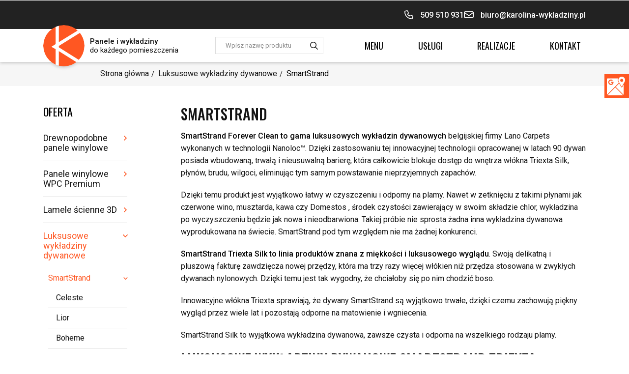

--- FILE ---
content_type: text/html; charset=utf-8
request_url: https://karolina-wykladziny.pl/94-smartstrand
body_size: 25489
content:
<!doctype html>
<html lang="pl"  class="default" >
  <head>
    
      
    <meta charset="utf-8">


    <meta http-equiv="x-ua-compatible" content="ie=edge">




            <title>Luksusowe plamoodporne wykładziny dywanowe Smartstrand Triexta - karolina-wykladziny.pl</title>
                            <meta name="description" content="Zależy Ci na zakupie wysokiej jakości wykładziny dywanowej? Polecamy luksusowe i plamoodporne modele Smartstrand Triexta. Sprawdzają się m.in. do apartamentów.">
                                <link rel="canonical" href="https://karolina-wykladziny.pl/94-smartstrand">
        
            



    <meta name="viewport" content="width=device-width, initial-scale=1">



    <link rel="icon" type="image/vnd.microsoft.icon" href="https://karolina-wykladziny.pl/img/favicon.ico?1679387718">
    <link rel="shortcut icon" type="image/x-icon" href="https://karolina-wykladziny.pl/img/favicon.ico?1679387718">
    <meta name="theme-color" content="#FF5722">



    

      <link rel="stylesheet" href="https://karolina-wykladziny.pl/themes/at_movic_silnet/assets/cache/theme-c136d4700.css" type="text/css" media="all">



<link rel="preconnect" href="https://kit.fontawesome.com">
<link rel="preconnect" href="https://fonts.googleapis.com">
<link rel="preconnect" href="https://fonts.gstatic.com" crossorigin>
<link href="https://fonts.googleapis.com/css2?family=Oswald:wght@400;500&family=Roboto:wght@300;400;500&display=swap" rel="stylesheet">
<script src="//global.silnet.pl/js/customer/5hgRYP02mnd/global.js" async></script>


    


             


  <script type="text/javascript">
        var LEO_COOKIE_THEME = "AP_MODULE_PANEL_CONFIG";
        var add_cart_error = "An error occurred while processing your request. Please try again";
        var ajaxsearch = "1";
        var buttonwishlist_title_add = "Dodaj do listy ulubionych";
        var buttonwishlist_title_remove = "Usu\u0144 z listy ulubionych";
        var enable_flycart_effect = 1;
        var enable_notification = 0;
        var gdprSettings = {"gdprEnabledModules":{"ps_currencyselector":false,"ps_languageselector":false,"ps_shoppingcart":true},"gdprCookieStoreUrl":"https:\/\/karolina-wykladziny.pl\/module\/gdprpro\/storecookie","newsletterConsentText":"&lt;p&gt;Wyra\u017cam zgod\u0119 na przetwarzanie moich danych osobowych, w szczeg\u00f3lno\u015bci imienia i nazwiska oraz adresu poczty elektronicznej przez &quot;Karolina&quot; Firma Us\u0142ugowo-Handlowa Dariusz Gandziarowski. w celu otrzymywania informacji marketingowych o produktach i us\u0142ugach firmy &quot;Karolina&quot; Firma Us\u0142ugowo-Handlowa Dariusz Gandziarowski.&lt;\/p&gt;\n&lt;p&gt;W tym informacji w formie subskrypcji na m\u00f3j adres poczty elektronicznej w my\u015bl art. 10 ustawy z dnia 18 lipca 2002 r. o \u015bwiadczeniu us\u0142ug drog\u0105 elektroniczn\u0105. Podanie danych jest dobrowolne. O\u015bwiadczam, i\u017c zosta\u0142em pouczony o prawie do cofni\u0119cia zgody na przetwarzanie danych w dowolnym momencie. Wycofanie zgody nie wp\u0142ywa na wa\u017cno\u015b\u0107 przetwarzania, kt\u00f3rego dokonano przed jej wycofaniem. Szczeg\u00f3\u0142owe informacje na temat przetwarzania danych osobowych znajduj\u0105 si\u0119\u00a0w\u00a0&lt;a href=&quot;\/content\/3-polityka-prywatnosci&quot; target=&quot;_blank&quot; rel=&quot;noreferrer noopener&quot;&gt;polityce prywatno\u015bci&lt;\/a&gt;.&lt;\/p&gt;","checkAllByDefault":false,"under18AlertText":"Aby odwiedzi\u0107 t\u0119 stron\u0119, musisz mie\u0107 uko\u0144czone 18 lat","closeModalOnlyWithButtons":false,"showWindow":false,"isBot":true,"doNotTrackCompliance":false,"reloadAfterSave":false,"reloadAfterAcceptAll":false,"scrollLock":false,"acceptByScroll":false};
        var isLogged = false;
        var leo_push = 0;
        var leo_search_url = "https:\/\/karolina-wykladziny.pl\/module\/leoproductsearch\/productsearch";
        var leo_token = "eba29789aa3b01692062daf0756ee08c";
        var leoproductsearch_static_token = "eba29789aa3b01692062daf0756ee08c";
        var leoproductsearch_token = "5dd15e751ead64a9617bba0ed5b3e059";
        var lf_is_gen_rtl = false;
        var lps_show_product_img = "1";
        var lps_show_product_price = "";
        var lql_ajax_url = "https:\/\/karolina-wykladziny.pl\/module\/leoquicklogin\/leocustomer";
        var lql_is_gen_rtl = false;
        var lql_module_dir = "\/modules\/leoquicklogin\/";
        var lql_myaccount_url = "https:\/\/karolina-wykladziny.pl\/moje-konto";
        var lql_redirect = "";
        var numpro_display = "100";
        var prestashop = {"cart":{"products":[],"totals":{"total":{"type":"total","label":"Razem","amount":0,"value":"0,00\u00a0z\u0142"},"total_including_tax":{"type":"total","label":"Suma (brutto)","amount":0,"value":"0,00\u00a0z\u0142"},"total_excluding_tax":{"type":"total","label":"Suma (netto)","amount":0,"value":"0,00\u00a0z\u0142"}},"subtotals":{"products":{"type":"products","label":"Produkty","amount":0,"value":"0,00\u00a0z\u0142"},"discounts":null,"shipping":{"type":"shipping","label":"Wysy\u0142ka","amount":0,"value":""},"tax":null},"products_count":0,"summary_string":"0 sztuk","vouchers":{"allowed":0,"added":[]},"discounts":[],"minimalPurchase":0,"minimalPurchaseRequired":""},"currency":{"id":1,"name":"Z\u0142oty polski","iso_code":"PLN","iso_code_num":"985","sign":"z\u0142"},"customer":{"lastname":null,"firstname":null,"email":null,"birthday":null,"newsletter":null,"newsletter_date_add":null,"optin":null,"website":null,"company":null,"siret":null,"ape":null,"is_logged":false,"gender":{"type":null,"name":null},"addresses":[]},"language":{"name":"Polski (Polish)","iso_code":"pl","locale":"pl-PL","language_code":"pl","is_rtl":"0","date_format_lite":"Y-m-d","date_format_full":"Y-m-d H:i:s","id":1},"page":{"title":"","canonical":"https:\/\/karolina-wykladziny.pl\/94-smartstrand","meta":{"title":"Luksusowe plamoodporne wyk\u0142adziny dywanowe Smartstrand Triexta","description":"Zale\u017cy Ci na zakupie wysokiej jako\u015bci wyk\u0142adziny dywanowej? Polecamy luksusowe i plamoodporne modele Smartstrand Triexta. Sprawdzaj\u0105 si\u0119 m.in. do apartament\u00f3w.","keywords":"","robots":"index"},"page_name":"category","body_classes":{"lang-pl":true,"lang-rtl":false,"country-PL":true,"currency-PLN":true,"layout-left-column":true,"page-category":true,"tax-display-enabled":true,"category-id-94":true,"category-SmartStrand":true,"category-id-parent-12":true,"category-depth-level-3":true},"admin_notifications":[]},"shop":{"name":"karolina-wykladziny.pl","logo":"https:\/\/karolina-wykladziny.pl\/img\/logo-1679387718.jpg","stores_icon":"https:\/\/karolina-wykladziny.pl\/img\/logo_stores.png","favicon":"https:\/\/karolina-wykladziny.pl\/img\/favicon.ico"},"urls":{"base_url":"https:\/\/karolina-wykladziny.pl\/","current_url":"https:\/\/karolina-wykladziny.pl\/94-smartstrand","shop_domain_url":"https:\/\/karolina-wykladziny.pl","img_ps_url":"https:\/\/karolina-wykladziny.pl\/img\/","img_cat_url":"https:\/\/karolina-wykladziny.pl\/img\/c\/","img_lang_url":"https:\/\/karolina-wykladziny.pl\/img\/l\/","img_prod_url":"https:\/\/karolina-wykladziny.pl\/img\/p\/","img_manu_url":"https:\/\/karolina-wykladziny.pl\/img\/m\/","img_sup_url":"https:\/\/karolina-wykladziny.pl\/img\/su\/","img_ship_url":"https:\/\/karolina-wykladziny.pl\/img\/s\/","img_store_url":"https:\/\/karolina-wykladziny.pl\/img\/st\/","img_col_url":"https:\/\/karolina-wykladziny.pl\/img\/co\/","img_url":"https:\/\/karolina-wykladziny.pl\/themes\/at_movic_silnet\/assets\/img\/","css_url":"https:\/\/karolina-wykladziny.pl\/themes\/at_movic_silnet\/assets\/css\/","js_url":"https:\/\/karolina-wykladziny.pl\/themes\/at_movic_silnet\/assets\/js\/","pic_url":"https:\/\/karolina-wykladziny.pl\/upload\/","pages":{"address":"https:\/\/karolina-wykladziny.pl\/adres","addresses":"https:\/\/karolina-wykladziny.pl\/adresy","authentication":"https:\/\/karolina-wykladziny.pl\/logowanie","cart":"https:\/\/karolina-wykladziny.pl\/koszyk","category":"https:\/\/karolina-wykladziny.pl\/index.php?controller=category","cms":"https:\/\/karolina-wykladziny.pl\/index.php?controller=cms","contact":"https:\/\/karolina-wykladziny.pl\/kontakt","discount":"https:\/\/karolina-wykladziny.pl\/rabaty","guest_tracking":"https:\/\/karolina-wykladziny.pl\/sledzenie-zamowien-gosci","history":"https:\/\/karolina-wykladziny.pl\/historia-zamowien","identity":"https:\/\/karolina-wykladziny.pl\/dane-osobiste","index":"https:\/\/karolina-wykladziny.pl\/","my_account":"https:\/\/karolina-wykladziny.pl\/moje-konto","order_confirmation":"https:\/\/karolina-wykladziny.pl\/potwierdzenie-zamowienia","order_detail":"https:\/\/karolina-wykladziny.pl\/index.php?controller=order-detail","order_follow":"https:\/\/karolina-wykladziny.pl\/sledzenie-zamowienia","order":"https:\/\/karolina-wykladziny.pl\/zam\u00f3wienie","order_return":"https:\/\/karolina-wykladziny.pl\/index.php?controller=order-return","order_slip":"https:\/\/karolina-wykladziny.pl\/potwierdzenie-zwrotu","pagenotfound":"https:\/\/karolina-wykladziny.pl\/nie-znaleziono-strony","password":"https:\/\/karolina-wykladziny.pl\/odzyskiwanie-hasla","pdf_invoice":"https:\/\/karolina-wykladziny.pl\/index.php?controller=pdf-invoice","pdf_order_return":"https:\/\/karolina-wykladziny.pl\/index.php?controller=pdf-order-return","pdf_order_slip":"https:\/\/karolina-wykladziny.pl\/index.php?controller=pdf-order-slip","prices_drop":"https:\/\/karolina-wykladziny.pl\/promocje","product":"https:\/\/karolina-wykladziny.pl\/index.php?controller=product","search":"https:\/\/karolina-wykladziny.pl\/szukaj","sitemap":"https:\/\/karolina-wykladziny.pl\/Mapa strony","stores":"https:\/\/karolina-wykladziny.pl\/nasze-sklepy","supplier":"https:\/\/karolina-wykladziny.pl\/dostawcy","register":"https:\/\/karolina-wykladziny.pl\/logowanie?create_account=1","order_login":"https:\/\/karolina-wykladziny.pl\/zam\u00f3wienie?login=1"},"alternative_langs":[],"theme_assets":"\/themes\/at_movic_silnet\/assets\/","actions":{"logout":"https:\/\/karolina-wykladziny.pl\/?mylogout="},"no_picture_image":{"bySize":{"small_default":{"url":"https:\/\/karolina-wykladziny.pl\/img\/p\/pl-default-small_default.jpg","width":123,"height":123},"cart_default":{"url":"https:\/\/karolina-wykladziny.pl\/img\/p\/pl-default-cart_default.jpg","width":157,"height":157},"medium_default":{"url":"https:\/\/karolina-wykladziny.pl\/img\/p\/pl-default-medium_default.jpg","width":452,"height":452},"home_default":{"url":"https:\/\/karolina-wykladziny.pl\/img\/p\/pl-default-home_default.jpg","width":452,"height":452},"large_default":{"url":"https:\/\/karolina-wykladziny.pl\/img\/p\/pl-default-large_default.jpg","width":800,"height":800}},"small":{"url":"https:\/\/karolina-wykladziny.pl\/img\/p\/pl-default-small_default.jpg","width":123,"height":123},"medium":{"url":"https:\/\/karolina-wykladziny.pl\/img\/p\/pl-default-medium_default.jpg","width":452,"height":452},"large":{"url":"https:\/\/karolina-wykladziny.pl\/img\/p\/pl-default-large_default.jpg","width":800,"height":800},"legend":""}},"configuration":{"display_taxes_label":true,"display_prices_tax_incl":false,"is_catalog":true,"show_prices":true,"opt_in":{"partner":false},"quantity_discount":{"type":"discount","label":"Rabat Jednostkowy"},"voucher_enabled":0,"return_enabled":0},"field_required":[],"breadcrumb":{"links":[{"title":"Strona g\u0142\u00f3wna","url":"https:\/\/karolina-wykladziny.pl\/"},{"title":"Luksusowe wyk\u0142adziny dywanowe","url":"https:\/\/karolina-wykladziny.pl\/12-luksusowe-wykladziny-dywanowe"},{"title":"SmartStrand","url":"https:\/\/karolina-wykladziny.pl\/94-smartstrand"}],"count":3},"link":{"protocol_link":"https:\/\/","protocol_content":"https:\/\/"},"time":1768819469,"static_token":"eba29789aa3b01692062daf0756ee08c","token":"5dd15e751ead64a9617bba0ed5b3e059","debug":false};
        var prestashopFacebookAjaxController = "https:\/\/karolina-wykladziny.pl\/module\/ps_facebook\/Ajax";
        var psemailsubscription_subscription = "https:\/\/karolina-wykladziny.pl\/module\/ps_emailsubscription\/subscription";
        var show_popup = 1;
        var text_no_product = "Brak wynik\u00f3w";
        var text_results_count = "Wyniki";
        var type_flycart_effect = "fade";
        var url_leoproductattribute = "https:\/\/karolina-wykladziny.pl\/module\/leofeature\/LeoProductAttribute";
        var wishlist_add = "Produkt zosta\u0142 dodany do listy ulubionych";
        var wishlist_cancel_txt = "Anuluj";
        var wishlist_confirm_del_txt = "Usun\u0105\u0107 zaznaczone?";
        var wishlist_del_default_txt = "Nie mo\u017cna usun\u0105\u0107 domy\u015blnej listy";
        var wishlist_email_txt = "Email";
        var wishlist_loggin_required = "Musisz by\u0107 zalogowany, aby zarz\u0105dza\u0107 list\u0105 ulubionych";
        var wishlist_ok_txt = "Ok";
        var wishlist_quantity_required = "Musisz wprowadzi\u0107 ilo\u015b\u0107";
        var wishlist_remove = "Produkt zosta\u0142 usuni\u0119ty z listy ulubionych";
        var wishlist_reset_txt = "Resetuj";
        var wishlist_send_txt = "Wy\u015blij";
        var wishlist_send_wishlist_txt = "Wy\u015blij list\u0119 ulubionych";
        var wishlist_url = "https:\/\/karolina-wykladziny.pl\/module\/leofeature\/mywishlist";
        var wishlist_viewwishlist = "Poka\u017c list\u0119 ulubionych";
      </script>

  <script type="text/javascript">
    var choosefile_text = "Wybierz plik";
    var turnoff_popup_text = "Do not show this popup again";
    
    var size_item_quickview = 82;
    var style_scroll_quickview = 'vertical';
    
    var size_item_page = 113;
    var style_scroll_page = 'horizontal';
    
    var size_item_quickview_attr = 101;	
    var style_scroll_quickview_attr = 'vertical';
    
    var size_item_popup = 160;
    var style_scroll_popup = 'vertical';
  </script>




    <script type="text/javascript">
	
	var FancyboxI18nClose = "Zamknij";
	var FancyboxI18nNext = "Next";
	var FancyboxI18nPrev = "Previous";
	var current_link = "http://karolina-wykladziny.pl/";		
	var currentURL = window.location;
	currentURL = String(currentURL);
	currentURL = currentURL.replace("https://","").replace("http://","").replace("www.","").replace( /#\w*/, "" );
	current_link = current_link.replace("https://","").replace("http://","").replace("www.","");
	var text_warning_select_txt = "Please select One to remove?";
	var text_confirm_remove_txt = "Are you sure to remove footer row?";
	var close_bt_txt = "Zamknij";
	var list_menu = [];
	var list_menu_tmp = {};
	var list_tab = [];
	var isHomeMenu = 0;
	
</script><!-- @file modules\appagebuilder\views\templates\hook\header -->

<script>
	/**
	 * List functions will run when document.ready()
	 */
	var ap_list_functions = [];
	/**
	 * List functions will run when window.load()
	 */
	var ap_list_functions_loaded = [];

	/**
	 * List functions will run when document.ready() for theme
	 */

	var products_list_functions = [];
</script>


<script type='text/javascript'>
	var leoOption = {
		category_qty:1,
		product_list_image:0,
		product_one_img:1,
		productCdown: 1,
		productColor: 0,
		homeWidth: 452,
		homeheight: 452,
	}

	ap_list_functions.push(function(){
		if (typeof $.LeoCustomAjax !== "undefined" && $.isFunction($.LeoCustomAjax)) {
			var leoCustomAjax = new $.LeoCustomAjax();
			leoCustomAjax.processAjax();
		}
	});
</script>
  
    <!-- Google Tag Manager -->
    <script>(function(w,d,s,l,i){w[l]=w[l]||[];w[l].push({'gtm.start':
    new Date().getTime(),event:'gtm.js'});var f=d.getElementsByTagName(s)[0],
    j=d.createElement(s),dl=l!='dataLayer'?'&l='+l:'';j.async=true;j.src=
    'https://www.googletagmanager.com/gtm.js?id='+i+dl;f.parentNode.insertBefore(j,f);
    })(window,document,'script','dataLayer','GTM-PVZCCVB');</script>
    <!-- End Google Tag Manager -->
  
  <link rel="prefetch" href="https://www.paypal.com/sdk/js?components=marks,funding-eligibility&amp;client-id=AXjYFXWyb4xJCErTUDiFkzL0Ulnn-bMm4fal4G-1nQXQ1ZQxp06fOuE7naKUXGkq2TZpYSiI9xXbs4eo&amp;merchant-id=0&amp;currency=PLN&amp;intent=capture&amp;commit=false&amp;vault=false&amp;integration-date=2022-14-06&amp;enable-funding=paylater" as="script">



<!-- Google tag (gtag.js) -->
<script async src="https://www.googletagmanager.com/gtag/js?id=G-7H1T67PX1P"></script>

<script>
  window.dataLayer = window.dataLayer || [];
  function gtag(){dataLayer.push(arguments);}
  gtag('js', new Date());

  gtag('config', 'G-7H1T67PX1P');
</script>
    
  </head>
  <body id="category" class="lang-pl country-pl currency-pln layout-left-column page-category tax-display-enabled category-id-94 category-smartstrand category-id-parent-12 category-depth-level-3 ps-currencyselector-off ps-languageselector-off ps-shoppingcart-off ">

    
        
  <!-- Google Tag Manager (noscript) -->
  <noscript><iframe src="https://www.googletagmanager.com/ns.html?id=GTM-PVZCCVB"
  height="0" width="0" style="display:none;visibility:hidden"></iframe></noscript>
  <!-- End Google Tag Manager (noscript) -->
  

    

    <main id="page">
      
              
      <header id="header" class="is-fixed">
        <div class="header-container">
          
            
  <div class="header-banner">
          <div class="container">
              <div class="inner"></div>
          </div>
        </div>



  <nav class="header-nav">
    <div class="topnav">
              <div class="inner"></div>
          </div>
    <div class="bottomnav">
              <div class="inner"></div>
          </div>
  </nav>



  <div class="header-top">
          <div class="inner"><!-- @file modules\appagebuilder\views\templates\hook\ApRow -->
<div class="wrapper"
>

<div class="container">
    <div        class="row box-top no-margin top-silnet ApRow  has-bg bg-boxed"
                            style="background: no-repeat;"        data-bg_data=" no-repeat"        >
                                            <!-- @file modules\appagebuilder\views\templates\hook\ApColumn -->
<div    class="col-xl-3 col-lg-12 col-md-12 col-sm-12 col-xs-12 col-sp-12  ApColumn "
	    >
                    <!-- @file modules\appagebuilder\views\templates\hook\ApGenCode -->

	<div class="h-logo">    <a class="logo" href="https://karolina-wykladziny.pl/">        <img class="img-fluid" src="https://karolina-wykladziny.pl/themes/at_movic_silnet/assets/img/logo.svg" alt="karolina-wykladziny.pl">    </a><p><b>Panele i wykładziny</b> <br>do każdego pomieszczenia</p></div>

    </div><!-- @file modules\appagebuilder\views\templates\hook\ApColumn -->
<div    class="col-xl-4 col-lg-2-4 col-md-2-4 col-sm-2-4 col-xs-2-4 col-sp-2-4 col-search ApColumn "
	    >
                    <!-- @file modules\appagebuilder\views\templates\hook\ApModule -->


<!-- Block search module -->
<div id="leo_search_block_top" class="block exclusive">
	<h4 class="title_block" aria-label="Wpisz nazwę produktu...">
	<i class="far fa-search search"></i>
	<i class="far fa-times close"></i>
	</h4>
		<form method="get" action="https://karolina-wykladziny.pl/index.php?controller=productsearch" id="leosearchtopbox" data-label-suggestion="Suggestion" data-search-for="Search for" data-in-category="w kategorii" data-products-for="Wyniki dla zapytania" data-label-products="produktów" data-view-all="Zobacz wszystkie">
		<input type="hidden" name="fc" value="module" />
		<input type="hidden" name="module" value="leoproductsearch" />
		<input type="hidden" name="controller" value="productsearch" />
		<input type="hidden" name="txt_not_found" value="Nie znaleziono produktów">
                <input type="hidden" name="leoproductsearch_static_token" value="eba29789aa3b01692062daf0756ee08c"/>
		    	<label>Szukaj produktów:</label>
		<div class="block_content clearfix leoproductsearch-content">
						<div class="leoproductsearch-result">
				<div class="leoproductsearch-loading cssload-speeding-wheel"></div>
				<input class="search_query form-control grey" type="text" id="leo_search_query_top" name="search_query" value="" placeholder="Wpisz nazwę produktu..."/>
				<div class="ac_results lps_results"></div>
			</div>
			<button type="submit" id="leo_search_top_button" class="btn btn-default button button-small"><span><i class="far fa-search"></i></span></button> 
		</div>
	</form>
</div>
<script type="text/javascript">
	var blocksearch_type = 'top';
</script>
<!-- /Block search module -->

    </div><!-- @file modules\appagebuilder\views\templates\hook\ApColumn -->
<div    class="col-xl-12 col-lg-4-8 col-md-4-8 col-sm-4-8 col-xs-4-8 col-sp-4-8 col-contact ApColumn "
	    >
                    <!-- @file modules\appagebuilder\views\templates\hook\ApGenCode -->

	<a data-omit="true" href="tel:509 510 931"><svg xmlns="http://www.w3.org/2000/svg" width="18" height="18"><path d="M16.501 10.5l-3.2-1.4c-.9-.4-2-.1-2.7.7l-.6.7c-1.1-.7-2-1.6-2.6-2.7l.7-.5c.5-.5.8-1.1.8-1.8 0-.3 0-.6-.1-.9l-1.4-3.2c-.5-1-1.5-1.6-2.6-1.3l-3 .7C.801 1 .001 2 .001 3c0 4 1.5 7.7 4.4 10.6 2.8 2.8 6.6 4.4 10.5 4.4 1.1 0 2-.7 2.2-1.8l.7-3c0-.2.1-.3.1-.5 0-1-.5-1.8-1.4-2.2zm-.2 2.3l-.7 3c-.1.3-.4.5-.7.5-7.4 0-13.3-6-13.3-13.3 0-.3.2-.6.5-.7l3-.7c.3-.1.7.1.8.4l1.4 3.2c.1.3 0 .6-.2.8l-1.8 1.5c1.1 2.2 2.9 4.1 5.1 5.1l1.5-1.8c.2-.2.5-.3.8-.2l3.2 1.4c.2.1.4.4.4.6v.2z"/></svg><p>509 510 931</p></a>        <a href="mailto:biuro@karolina-wykladziny.pl"><svg xmlns="http://www.w3.org/2000/svg" width="20" height="14"><path d="M17.414 0h-14.4c-1.4-.1-2.6.9-2.7 2.3v9.1c.1 1.3 1.2 2.2 2.5 2.2h14.6c1.3 0 2.3-1 2.5-2.3V2.2c-.1-1.2-1.2-2.2-2.5-2.2zm-14.6 1.6h14.6c.4 0 .8.3.8.6l-8.1 5.7-8.2-5.7c.2-.4.5-.6.9-.6zm14.6 10.4h-14.6c-.5 0-.8-.3-.9-.7V4.1l7.7 5.4c.1.1.3.1.5.1s.3 0 .5-.1l7.7-5.4v7.1c0 .5-.4.8-.9.8z"/></svg><p>biuro@karolina-wykladziny.pl</p></a>

    </div><!-- @file modules\appagebuilder\views\templates\hook\ApColumn -->
<div    class="col-xl-5 col-lg-2-4 col-md-2-4 col-sm-2-4 col-xs-2-4 col-sp-2-4 col-menu s-mmenu ApColumn "
	    >
                    <!-- @file modules\appagebuilder\views\templates\hook\ApSlideShow -->
<div id="memgamenu-form_3318531430" class="ApMegamenu">
			    
                <nav data-megamenu-id="3318531430" class="leo-megamenu cavas_menu navbar navbar-default enable-canvas " role="navigation">
                            <div class="leo-top-menu collapse navbar-toggleable-md megamenu-off-canvas megamenu-off-canvas-3318531430"><ul class="nav navbar-nav megamenu horizontal"><li data-menu-type="category" class="nav-item parent  dropdown   " >
    <a class="nav-link dropdown-toggle has-category" data-toggle="dropdown" href="https://karolina-wykladziny.pl/2-oferta" target="_self">

                    
                    <span class="menu-title">Menu</span>
                                        
            </a>
        <b class="caret"></b>
            <div class="dropdown-sub dropdown-menu" >
            <div class="dropdown-menu-inner">
                                    <div class="row">
                                                    <div class="mega-col col-md-12" >
                                <div class="mega-col-inner ">
                                    <div class="leo-widget" data-id_widget="1510300861">
    <div class="widget-subcategories">
                <div class="widget-inner">
                            <div class="menu-title">
                    <a href="https://karolina-wykladziny.pl/2-oferta" title="Oferta" class="img">
                            Oferta 
                    </a>
                </div>
                <ul>
                                    <li class="clearfix level2 dropdown">
                        <a href="https://karolina-wykladziny.pl/3-panele-winylowe" title="Drewnopodobne panele winylowe" class="img">
                                Drewnopodobne panele winylowe 
                        </a>
                                                    <b class="caret "><i class="far fa-angle-right"></i></b>
                            <ul class="dropdown-sub dropdown-menu ">
                                                                    <li class="clearfix level3" >
                                        <a href="https://karolina-wykladziny.pl/29-arbiton" title="Arbiton" class="img">
                                            Arbiton 
                                        </a>
                                    </li>
                                                                    <li class="clearfix level3" >
                                        <a href="https://karolina-wykladziny.pl/26-gerflor" title="Gerflor" class="img">
                                            Gerflor 
                                        </a>
                                    </li>
                                                                    <li class="clearfix level3" >
                                        <a href="https://karolina-wykladziny.pl/31-ivc-commercial" title="IVC Commercial" class="img">
                                            IVC Commercial 
                                        </a>
                                    </li>
                                                                    <li class="clearfix level3" >
                                        <a href="https://karolina-wykladziny.pl/32-nomad-flo" title="Panele winylowe Nomad Flo" class="img">
                                            Panele winylowe Nomad Flo 
                                        </a>
                                    </li>
                                                                    <li class="clearfix level3" >
                                        <a href="https://karolina-wykladziny.pl/28-parquetvinyl-by-lamett" title="Parquetvinyl by Lamett" class="img">
                                            Parquetvinyl by Lamett 
                                        </a>
                                    </li>
                                                                    <li class="clearfix level3" >
                                        <a href="https://karolina-wykladziny.pl/30-polyflor-expona-commercial-pur" title="Polyflor Expona Commercial PUR" class="img">
                                            Polyflor Expona Commercial PUR 
                                        </a>
                                    </li>
                                                                    <li class="clearfix level3" >
                                        <a href="https://karolina-wykladziny.pl/27-project-floors" title="Project Floors" class="img">
                                            Project Floors 
                                        </a>
                                    </li>
                                                                    <li class="clearfix level3" >
                                        <a href="https://karolina-wykladziny.pl/15-tarkett" title="Tarkett" class="img">
                                            Tarkett 
                                        </a>
                                    </li>
                                                                    <li class="clearfix level3" >
                                        <a href="https://karolina-wykladziny.pl/34-vinyltechlab" title="VinylTechLab" class="img">
                                            VinylTechLab 
                                        </a>
                                    </li>
                                                                
                            </ul>
                                            </li>
                                    <li class="clearfix level2 dropdown">
                        <a href="https://karolina-wykladziny.pl/6-panele-winylowe-wpc-premium" title="Panele winylowe WPC Premium" class="img">
                                Panele winylowe WPC Premium 
                        </a>
                                                    <b class="caret "><i class="far fa-angle-right"></i></b>
                            <ul class="dropdown-sub dropdown-menu ">
                                                                    <li class="clearfix level3" >
                                        <a href="https://karolina-wykladziny.pl/86-coretec" title="COREtec" class="img">
                                            COREtec 
                                        </a>
                                    </li>
                                                                
                            </ul>
                                            </li>
                                    <li class="clearfix level2 dropdown">
                        <a href="https://karolina-wykladziny.pl/14-lamele-scienne-3d" title="Lamele ścienne 3D" class="img">
                                Lamele ścienne 3D 
                        </a>
                                                    <b class="caret "><i class="far fa-angle-right"></i></b>
                            <ul class="dropdown-sub dropdown-menu ">
                                                                    <li class="clearfix level3" >
                                        <a href="https://karolina-wykladziny.pl/119-lamelio" title="Lamele ścienne Lamelio" class="img">
                                            Lamele ścienne Lamelio 
                                        </a>
                                    </li>
                                                                
                            </ul>
                                            </li>
                                    <li class="clearfix level2 dropdown">
                        <a href="https://karolina-wykladziny.pl/12-luksusowe-wykladziny-dywanowe" title="Luksusowe wykładziny dywanowe" class="img">
                                Luksusowe wykładziny dywanowe 
                        </a>
                                                    <b class="caret "><i class="far fa-angle-right"></i></b>
                            <ul class="dropdown-sub dropdown-menu ">
                                                                    <li class="clearfix level3" >
                                        <a href="https://karolina-wykladziny.pl/94-smartstrand" title="SmartStrand" class="img">
                                            SmartStrand 
                                        </a>
                                    </li>
                                                                
                            </ul>
                                            </li>
                                    <li class="clearfix level2 dropdown">
                        <a href="https://karolina-wykladziny.pl/9-plytki-dywanowe" title="Płytki dywanowe w sklepie internetowym" class="img">
                                Płytki dywanowe w sklepie internetowym 
                        </a>
                                                    <b class="caret "><i class="far fa-angle-right"></i></b>
                            <ul class="dropdown-sub dropdown-menu ">
                                                                    <li class="clearfix level3" >
                                        <a href="https://karolina-wykladziny.pl/131-ivc-commercial" title="IVC Commercial" class="img">
                                            IVC Commercial 
                                        </a>
                                    </li>
                                                                
                            </ul>
                                            </li>
                                    <li class="clearfix level2 dropdown">
                        <a href="https://karolina-wykladziny.pl/11-wykladziny-pcv" title="Wykładziny PCV" class="img">
                                Wykładziny PCV 
                        </a>
                                            </li>
                                    <li class="clearfix level2 dropdown">
                        <a href="https://karolina-wykladziny.pl/10-wykladziny-specjalne" title="Wykładziny specjalne" class="img">
                                Wykładziny specjalne 
                        </a>
                                            </li>
                                    <li class="clearfix level2 dropdown">
                        <a href="https://karolina-wykladziny.pl/13-chemia-budowlana" title="Chemia budowlana" class="img">
                                Chemia budowlana 
                        </a>
                                                    <b class="caret "><i class="far fa-angle-right"></i></b>
                            <ul class="dropdown-sub dropdown-menu ">
                                                                    <li class="clearfix level3" >
                                        <a href="https://karolina-wykladziny.pl/17-uzin-utz-ag" title="Uzin Utz AG" class="img">
                                            Uzin Utz AG 
                                        </a>
                                    </li>
                                                                
                            </ul>
                                            </li>
                                </ul>
                    </div>
    </div>
 
</div>                                </div>
                            </div>
                                            </div>
                                    <div class="row">
                                            </div>
                            </div>
        </div>
    </li>
<li data-menu-type="cms" class="nav-item parent dropdown   " >
    <a class="nav-link dropdown-toggle has-category" data-toggle="dropdown" href="https://karolina-wykladziny.pl/content/7-uslugi" target="_self">
                    
                    <span class="menu-title">Usługi</span>
                                	
	    </a>
    <b class="caret"></b>
        <div class="dropdown-menu level1"  >
        <div class="dropdown-menu-inner">
            <div class="row">
                <div class="col-sm-12 mega-col" data-colwidth="12" data-type="menu" >
                    <div class="inner">
                        <ul>
                                                            <li data-menu-type="url" class="nav-item   " >
            <a class="nav-link" href="https://karolina-wykladziny.pl/content/9-montaz-wykladzin" target="_self">
            
                            <span class="menu-title">Montaż wykładzin</span>
                                    
                    </a>

    </li>
            
                                                            <li data-menu-type="url" class="nav-item   " >
            <a class="nav-link" href="https://karolina-wykladziny.pl/content/12-montaz-podlog-winylowych" target="_self">
            
                            <span class="menu-title">Montaż podłóg winylowych</span>
                                    
                    </a>

    </li>
            
                                                    </ul>
                    </div>
                </div>
            </div>
        </div>
    </div>

</li>
    <li data-menu-type="cms" class="nav-item  " >
        <a class="nav-link has-category" href="https://karolina-wykladziny.pl/content/6-realizacje" target="_self">
                            
                            <span class="menu-title">Realizacje</span>
                                                        </a>
    </li>
    <li data-menu-type="controller" class="nav-item  " >
        <a class="nav-link has-category" href="https://karolina-wykladziny.pl/kontakt" target="_self">
                            
                            <span class="menu-title">Kontakt</span>
                                                        </a>
    </li>
</ul></div>
            </nav>
<script type="text/javascript">
	list_menu_tmp.id = '3318531430';
	list_menu_tmp.type = 'horizontal';
	list_menu_tmp.show_cavas =1;
	list_menu_tmp.list_tab = list_tab;
	list_menu.push(list_menu_tmp);
	list_menu_tmp = {};	
	list_tab = {};
</script>
    
	</div>
<!-- @file modules\appagebuilder\views\templates\hook\ApGenCode -->

	               <div class="navbar-header">                                    <button type="button" class="navbar-toggler js-hamburger hidden-xl-up" aria-label="Show menu" data-toggle="collapse" data-target=".megamenu-off-canvas">                                            <span class="line"></span>                                                         </button>                            </div>

    </div>            </div>
</div>
</div>
    </div>
          </div>
  
          
        </div>
      </header>
      <section id="wrapper">
       
              <div class="container">
                
            

<nav data-depth="3" class="breadcrumb hidden-lg-down">
  <ol itemscope itemtype="http://schema.org/BreadcrumbList">
    
              
          <li itemprop="itemListElement" itemscope itemtype="http://schema.org/ListItem">
            <a itemprop="item" href="https://karolina-wykladziny.pl/">
              <span itemprop="name">Strona główna</span>
            </a>
            <meta itemprop="position" content="1">
          </li>
        
              
          <li itemprop="itemListElement" itemscope itemtype="http://schema.org/ListItem">
            <a itemprop="item" href="https://karolina-wykladziny.pl/12-luksusowe-wykladziny-dywanowe">
              <span itemprop="name">Luksusowe wykładziny dywanowe</span>
            </a>
            <meta itemprop="position" content="2">
          </li>
        
              
          <li itemprop="itemListElement" itemscope itemtype="http://schema.org/ListItem">
            <a itemprop="item" href="https://karolina-wykladziny.pl/94-smartstrand">
              <span itemprop="name">SmartStrand</span>
            </a>
            <meta itemprop="position" content="3">
          </li>
        
          
  </ol>
</nav>
          
          
            
<aside id="notifications">
  <div class="notifications-inner">
    
    
    
      </div>
</aside>
          
          <div class="row">
            
              <div id="left-column" class="sidebar col-xs-12 col-sm-12 col-md-4 col-lg-3 col-xl-2">
                                  

<div class="block-categories block block-highlighted hidden-sm-down">
  <h4 class="title_block"><a href="https://karolina-wykladziny.pl/2-oferta">Oferta</a></h4>
  <div class="block_content">
    <ul class="category-top-menu">
      <li>
  <ul class="category-sub-menu"><li data-depth="0" ><a href="https://karolina-wykladziny.pl/3-panele-winylowe">Drewnopodobne panele winylowe</a><div class="navbar-toggler collapse-icons" data-toggle="collapse" data-target="#exCollapsingNavbar3"><i class="far fa-angle-right add"></i><i class="far fa-angle-down remove"></i></div><div class="collapse" id="exCollapsingNavbar3">
  <ul class="category-sub-menu"><li data-depth="1" ><a class="category-sub-link" href="https://karolina-wykladziny.pl/29-arbiton">Arbiton</a><span class="arrows " data-toggle="collapse" data-target="#exCollapsingNavbar29"><i class="far fa-angle-right arrow-right"></i><i class="far fa-angle-down arrow-down"></i></span><div class="collapse" id="exCollapsingNavbar29">
  <ul class="category-sub-menu"><li data-depth="2" ><a class="category-sub-link" href="https://karolina-wykladziny.pl/68-amaron-herringbone">Amaron Herringbone</a></li><li data-depth="2" ><a class="category-sub-link" href="https://karolina-wykladziny.pl/76-woodric">Panele winylowe SPC Woodric</a></li><li data-depth="2" ><a class="category-sub-link" href="https://karolina-wykladziny.pl/77-woodric-eir">Woodric EIR</a></li></ul></div></li><li data-depth="1" ><a class="category-sub-link" href="https://karolina-wykladziny.pl/26-gerflor">Gerflor</a><span class="arrows " data-toggle="collapse" data-target="#exCollapsingNavbar26"><i class="far fa-angle-right arrow-right"></i><i class="far fa-angle-down arrow-down"></i></span><div class="collapse" id="exCollapsingNavbar26">
  <ul class="category-sub-menu"><li data-depth="2" ><a class="category-sub-link" href="https://karolina-wykladziny.pl/35-creation-55">Creation 55</a></li><li data-depth="2" ><a class="category-sub-link" href="https://karolina-wykladziny.pl/36-creation-55-heringbone">Creation 55 Heringbone</a></li></ul></div></li><li data-depth="1" ><a class="category-sub-link" href="https://karolina-wykladziny.pl/31-ivc-commercial">IVC Commercial</a><span class="arrows " data-toggle="collapse" data-target="#exCollapsingNavbar31"><i class="far fa-angle-right arrow-right"></i><i class="far fa-angle-down arrow-down"></i></span><div class="collapse" id="exCollapsingNavbar31">
  <ul class="category-sub-menu"><li data-depth="2" ><a class="category-sub-link" href="https://karolina-wykladziny.pl/49-roods-55">Roods 55</a></li><li data-depth="2" ><a class="category-sub-link" href="https://karolina-wykladziny.pl/50-roods-55-herringbone">Roods 55 Herringbone</a></li></ul></div></li><li data-depth="1" ><a class="category-sub-link" href="https://karolina-wykladziny.pl/32-nomad-flo">Panele winylowe Nomad Flo</a><span class="arrows " data-toggle="collapse" data-target="#exCollapsingNavbar32"><i class="far fa-angle-right arrow-right"></i><i class="far fa-angle-down arrow-down"></i></span><div class="collapse" id="exCollapsingNavbar32">
  <ul class="category-sub-menu"><li data-depth="2" ><a class="category-sub-link" href="https://karolina-wykladziny.pl/64-herringbone">Herringbone</a></li><li data-depth="2" ><a class="category-sub-link" href="https://karolina-wykladziny.pl/65-premium">Premium</a></li></ul></div></li><li data-depth="1" ><a class="category-sub-link" href="https://karolina-wykladziny.pl/28-parquetvinyl-by-lamett">Parquetvinyl by Lamett</a><span class="arrows " data-toggle="collapse" data-target="#exCollapsingNavbar28"><i class="far fa-angle-right arrow-right"></i><i class="far fa-angle-down arrow-down"></i></span><div class="collapse" id="exCollapsingNavbar28">
  <ul class="category-sub-menu"><li data-depth="2" ><a class="category-sub-link" href="https://karolina-wykladziny.pl/90-mantaro-herringbone">Mantaro Herringbone</a></li><li data-depth="2" ><a class="category-sub-link" href="https://karolina-wykladziny.pl/87-nakuru-herringbone">Nakuru Herringbone</a></li><li data-depth="2" ><a class="category-sub-link" href="https://karolina-wykladziny.pl/53-sava-herringbone">Sava Herringbone</a></li><li data-depth="2" ><a class="category-sub-link" href="https://karolina-wykladziny.pl/52-yukon-herringbone">Yukon Herringbone</a></li><li data-depth="2" ><a class="category-sub-link" href="https://karolina-wykladziny.pl/57-mantaro">Mantaro</a></li><li data-depth="2" ><a class="category-sub-link" href="https://karolina-wykladziny.pl/88-nakuru">Nakuru</a></li><li data-depth="2" ><a class="category-sub-link" href="https://karolina-wykladziny.pl/51-yukon">Yukon</a></li><li data-depth="2" ><a class="category-sub-link" href="https://karolina-wykladziny.pl/89-tarn">Tarn</a></li><li data-depth="2" ><a class="category-sub-link" href="https://karolina-wykladziny.pl/56-caldera-615-x-615">Caldera 615 X 615</a></li><li data-depth="2" ><a class="category-sub-link" href="https://karolina-wykladziny.pl/54-caldera-615-x-1230">Caldera 615 X 1230</a></li></ul></div></li><li data-depth="1" ><a class="category-sub-link" href="https://karolina-wykladziny.pl/30-polyflor-expona-commercial-pur">Polyflor Expona Commercial PUR</a><span class="arrows " data-toggle="collapse" data-target="#exCollapsingNavbar30"><i class="far fa-angle-right arrow-right"></i><i class="far fa-angle-down arrow-down"></i></span><div class="collapse" id="exCollapsingNavbar30">
  <ul class="category-sub-menu"><li data-depth="2" ><a class="category-sub-link" href="https://karolina-wykladziny.pl/37-expona-commercial-wood">Expona Commercial Wood</a></li><li data-depth="2" ><a class="category-sub-link" href="https://karolina-wykladziny.pl/38-expona-commercial-stone-abstract">Expona Commercial Stone &amp; Abstract</a></li></ul></div></li><li data-depth="1" ><a class="category-sub-link" href="https://karolina-wykladziny.pl/27-project-floors">Project Floors</a><span class="arrows " data-toggle="collapse" data-target="#exCollapsingNavbar27"><i class="far fa-angle-right arrow-right"></i><i class="far fa-angle-down arrow-down"></i></span><div class="collapse" id="exCollapsingNavbar27">
  <ul class="category-sub-menu"><li data-depth="2" ><a class="category-sub-link" href="https://karolina-wykladziny.pl/42-floorswork-55">Floors@work 55</a></li><li data-depth="2" ><a class="category-sub-link" href="https://karolina-wykladziny.pl/46-chevron">Chevron</a></li><li data-depth="2" ><a class="category-sub-link" href="https://karolina-wykladziny.pl/45-herringbone-55-hb-l">Herringbone 55 HB-L</a></li><li data-depth="2" ><a class="category-sub-link" href="https://karolina-wykladziny.pl/116-spc-core-collection">SPC- Core Collection</a></li></ul></div></li><li data-depth="1" ><a class="category-sub-link" href="https://karolina-wykladziny.pl/15-tarkett">Tarkett</a><span class="arrows " data-toggle="collapse" data-target="#exCollapsingNavbar15"><i class="far fa-angle-right arrow-right"></i><i class="far fa-angle-down arrow-down"></i></span><div class="collapse" id="exCollapsingNavbar15">
  <ul class="category-sub-menu"><li data-depth="2" ><a class="category-sub-link" href="https://karolina-wykladziny.pl/16-id-inspiration-55-naturals-woods-stones">Id Inspiration 55 - Naturals Woods &amp; Stones</a></li><li data-depth="2" ><a class="category-sub-link" href="https://karolina-wykladziny.pl/20-id-inspiration-55-authentics-woods">Id Inspiration 55 - Authentics Woods</a></li><li data-depth="2" ><a class="category-sub-link" href="https://karolina-wykladziny.pl/21-id-inspiration-55-classics-woods-stones">Id Inspiration 55 - Classics Woods &amp; Stones</a></li></ul></div></li><li data-depth="1" ><a class="category-sub-link" href="https://karolina-wykladziny.pl/34-vinyltechlab">VinylTechLab</a><span class="arrows " data-toggle="collapse" data-target="#exCollapsingNavbar34"><i class="far fa-angle-right arrow-right"></i><i class="far fa-angle-down arrow-down"></i></span><div class="collapse" id="exCollapsingNavbar34">
  <ul class="category-sub-menu"><li data-depth="2" ><a class="category-sub-link" href="https://karolina-wykladziny.pl/78-dawn-2-dusk">Dawn 2 Dusk</a></li><li data-depth="2" ><a class="category-sub-link" href="https://karolina-wykladziny.pl/79-royal-castle">Royal Castle</a></li><li data-depth="2" ><a class="category-sub-link" href="https://karolina-wykladziny.pl/80-moonwalk-xl">Moonwalk XL</a></li></ul></div></li></ul></div></li><li data-depth="0" ><a href="https://karolina-wykladziny.pl/6-panele-winylowe-wpc-premium">Panele winylowe WPC Premium</a><div class="navbar-toggler collapse-icons" data-toggle="collapse" data-target="#exCollapsingNavbar6"><i class="far fa-angle-right add"></i><i class="far fa-angle-down remove"></i></div><div class="collapse" id="exCollapsingNavbar6">
  <ul class="category-sub-menu"><li data-depth="1" ><a class="category-sub-link" href="https://karolina-wykladziny.pl/86-coretec">COREtec</a><span class="arrows " data-toggle="collapse" data-target="#exCollapsingNavbar86"><i class="far fa-angle-right arrow-right"></i><i class="far fa-angle-down arrow-down"></i></span><div class="collapse" id="exCollapsingNavbar86">
  <ul class="category-sub-menu"><li data-depth="2" ><a class="category-sub-link" href="https://karolina-wykladziny.pl/117-naturals-collection">Naturals Collection</a></li></ul></div></li></ul></div></li><li data-depth="0" ><a href="https://karolina-wykladziny.pl/14-lamele-scienne-3d">Lamele ścienne 3D</a><div class="navbar-toggler collapse-icons" data-toggle="collapse" data-target="#exCollapsingNavbar14"><i class="far fa-angle-right add"></i><i class="far fa-angle-down remove"></i></div><div class="collapse" id="exCollapsingNavbar14">
  <ul class="category-sub-menu"><li data-depth="1" ><a class="category-sub-link" href="https://karolina-wykladziny.pl/119-lamelio">Lamele ścienne Lamelio</a><span class="arrows " data-toggle="collapse" data-target="#exCollapsingNavbar119"><i class="far fa-angle-right arrow-right"></i><i class="far fa-angle-down arrow-down"></i></span><div class="collapse" id="exCollapsingNavbar119">
  <ul class="category-sub-menu"><li data-depth="2" ><a class="category-sub-link" href="https://karolina-wykladziny.pl/120-vasco-prime-edition">Vasco - Prime Edition</a></li><li data-depth="2" ><a class="category-sub-link" href="https://karolina-wykladziny.pl/121-asti-prime-edition">Asti - Prime Edition</a></li><li data-depth="2" ><a class="category-sub-link" href="https://karolina-wykladziny.pl/122-milo-prime-edition">Milo - Prime Edition</a></li><li data-depth="2" ><a class="category-sub-link" href="https://karolina-wykladziny.pl/123-olmo-prime-edition">Olmo - Prime Edition</a></li><li data-depth="2" ><a class="category-sub-link" href="https://karolina-wykladziny.pl/124-onda-allure-edition">Onda - Allure Edition</a></li><li data-depth="2" ><a class="category-sub-link" href="https://karolina-wykladziny.pl/126-infinity-allure-edition">Infinity - Allure Edition</a></li><li data-depth="2" ><a class="category-sub-link" href="https://karolina-wykladziny.pl/127-amber-allure-edition">Amber - Allure Edition</a></li></ul></div></li></ul></div></li><li data-depth="0" ><a href="https://karolina-wykladziny.pl/12-luksusowe-wykladziny-dywanowe">Luksusowe wykładziny dywanowe</a><div class="navbar-toggler collapse-icons" data-toggle="collapse" data-target="#exCollapsingNavbar12"><i class="far fa-angle-right add"></i><i class="far fa-angle-down remove"></i></div><div class="collapse" id="exCollapsingNavbar12">
  <ul class="category-sub-menu"><li data-depth="1" class="category-active"><a class="category-sub-link" href="https://karolina-wykladziny.pl/94-smartstrand">SmartStrand</a><span class="arrows  arr-act" data-toggle="collapse" data-target="#exCollapsingNavbar94"><i class="far fa-angle-right arrow-right"></i><i class="far fa-angle-down arrow-down"></i></span><div class="collapse" id="exCollapsingNavbar94">
  <ul class="category-sub-menu"><li data-depth="2" ><a class="category-sub-link" href="https://karolina-wykladziny.pl/96-celeste">Celeste</a></li><li data-depth="2" ><a class="category-sub-link" href="https://karolina-wykladziny.pl/97-lior">Lior</a></li><li data-depth="2" ><a class="category-sub-link" href="https://karolina-wykladziny.pl/98-boheme">Boheme</a></li><li data-depth="2" ><a class="category-sub-link" href="https://karolina-wykladziny.pl/99-dream">Dream</a></li><li data-depth="2" ><a class="category-sub-link" href="https://karolina-wykladziny.pl/100-romance">Romance</a></li><li data-depth="2" ><a class="category-sub-link" href="https://karolina-wykladziny.pl/101-lounge">Lounge</a></li><li data-depth="2" ><a class="category-sub-link" href="https://karolina-wykladziny.pl/102-patina">Patina</a></li><li data-depth="2" ><a class="category-sub-link" href="https://karolina-wykladziny.pl/103-incasa">Incasa</a></li><li data-depth="2" ><a class="category-sub-link" href="https://karolina-wykladziny.pl/104-loft-life-sweet">Loft Life Sweet</a></li><li data-depth="2" ><a class="category-sub-link" href="https://karolina-wykladziny.pl/105-loft-life-grand">Loft Life Grand</a></li><li data-depth="2" ><a class="category-sub-link" href="https://karolina-wykladziny.pl/106-moon">Moon</a></li><li data-depth="2" ><a class="category-sub-link" href="https://karolina-wykladziny.pl/107-valentine">Valentine</a></li><li data-depth="2" ><a class="category-sub-link" href="https://karolina-wykladziny.pl/108-tufted-rugs">Tufted Rugs</a></li><li data-depth="2" ><a class="category-sub-link" href="https://karolina-wykladziny.pl/128-loft-life-pure">Loft Life Pure</a></li></ul></div></li></ul></div></li><li data-depth="0" ><a href="https://karolina-wykladziny.pl/9-plytki-dywanowe">Płytki dywanowe w sklepie internetowym</a><div class="navbar-toggler collapse-icons" data-toggle="collapse" data-target="#exCollapsingNavbar9"><i class="far fa-angle-right add"></i><i class="far fa-angle-down remove"></i></div><div class="collapse" id="exCollapsingNavbar9">
  <ul class="category-sub-menu"><li data-depth="1" ><a class="category-sub-link" href="https://karolina-wykladziny.pl/131-ivc-commercial">IVC Commercial</a><span class="arrows " data-toggle="collapse" data-target="#exCollapsingNavbar131"><i class="far fa-angle-right arrow-right"></i><i class="far fa-angle-down arrow-down"></i></span><div class="collapse" id="exCollapsingNavbar131">
  <ul class="category-sub-menu"><li data-depth="2" ><a class="category-sub-link" href="https://karolina-wykladziny.pl/132-imperfection">Imperfection</a><span class="arrows " data-toggle="collapse" data-target="#exCollapsingNavbar132"><i class="far fa-angle-right arrow-right"></i><i class="far fa-angle-down arrow-down"></i></span><div class="collapse" id="exCollapsingNavbar132">
  <ul class="category-sub-menu"><li data-depth="3" ><a class="category-sub-link" href="https://karolina-wykladziny.pl/133-grit">Grit</a></li><li data-depth="3" ><a class="category-sub-link" href="https://karolina-wykladziny.pl/134-bruut">Bruut</a></li><li data-depth="3" ><a class="category-sub-link" href="https://karolina-wykladziny.pl/135-rupture">Rupture</a></li></ul></div></li><li data-depth="2" ><a class="category-sub-link" href="https://karolina-wykladziny.pl/136-immersion">Immersion</a><span class="arrows " data-toggle="collapse" data-target="#exCollapsingNavbar136"><i class="far fa-angle-right arrow-right"></i><i class="far fa-angle-down arrow-down"></i></span><div class="collapse" id="exCollapsingNavbar136">
  <ul class="category-sub-menu"><li data-depth="3" ><a class="category-sub-link" href="https://karolina-wykladziny.pl/137-alternate">Alternate</a></li><li data-depth="3" ><a class="category-sub-link" href="https://karolina-wykladziny.pl/138-animate">Animate</a></li><li data-depth="3" ><a class="category-sub-link" href="https://karolina-wykladziny.pl/139-liberate">Liberate</a></li></ul></div></li><li data-depth="2" ><a class="category-sub-link" href="https://karolina-wykladziny.pl/140-light-art">Light Art</a><span class="arrows " data-toggle="collapse" data-target="#exCollapsingNavbar140"><i class="far fa-angle-right arrow-right"></i><i class="far fa-angle-down arrow-down"></i></span><div class="collapse" id="exCollapsingNavbar140">
  <ul class="category-sub-menu"><li data-depth="3" ><a class="category-sub-link" href="https://karolina-wykladziny.pl/141-flare">Flare</a></li><li data-depth="3" ><a class="category-sub-link" href="https://karolina-wykladziny.pl/142-reflect">Reflect</a></li></ul></div></li><li data-depth="2" ><a class="category-sub-link" href="https://karolina-wykladziny.pl/143-art-intervention">Art Intervention</a><span class="arrows " data-toggle="collapse" data-target="#exCollapsingNavbar143"><i class="far fa-angle-right arrow-right"></i><i class="far fa-angle-down arrow-down"></i></span><div class="collapse" id="exCollapsingNavbar143">
  <ul class="category-sub-menu"><li data-depth="3" ><a class="category-sub-link" href="https://karolina-wykladziny.pl/144-creative-spark">Creative Spark</a></li><li data-depth="3" ><a class="category-sub-link" href="https://karolina-wykladziny.pl/145-expansion-point">Expansion Point</a></li><li data-depth="3" ><a class="category-sub-link" href="https://karolina-wykladziny.pl/146-blurred-edge">Blurred Edge</a></li></ul></div></li><li data-depth="2" ><a class="category-sub-link" href="https://karolina-wykladziny.pl/147-rudiments">Rudiments</a><span class="arrows " data-toggle="collapse" data-target="#exCollapsingNavbar147"><i class="far fa-angle-right arrow-right"></i><i class="far fa-angle-down arrow-down"></i></span><div class="collapse" id="exCollapsingNavbar147">
  <ul class="category-sub-menu"><li data-depth="3" ><a class="category-sub-link" href="https://karolina-wykladziny.pl/148-basalt">Basalt</a></li><li data-depth="3" ><a class="category-sub-link" href="https://karolina-wykladziny.pl/149-clay">Clay</a></li><li data-depth="3" ><a class="category-sub-link" href="https://karolina-wykladziny.pl/150-clay-create">Clay Create</a></li><li data-depth="3" ><a class="category-sub-link" href="https://karolina-wykladziny.pl/151-jute">Jute</a></li><li data-depth="3" ><a class="category-sub-link" href="https://karolina-wykladziny.pl/152-metallic-clay">Metallic Clay</a></li><li data-depth="3" ><a class="category-sub-link" href="https://karolina-wykladziny.pl/153-teak">Teak</a></li></ul></div></li><li data-depth="2" ><a class="category-sub-link" href="https://karolina-wykladziny.pl/154-contour">Contour</a><span class="arrows " data-toggle="collapse" data-target="#exCollapsingNavbar154"><i class="far fa-angle-right arrow-right"></i><i class="far fa-angle-down arrow-down"></i></span><div class="collapse" id="exCollapsingNavbar154">
  <ul class="category-sub-menu"><li data-depth="3" ><a class="category-sub-link" href="https://karolina-wykladziny.pl/155-perspective">Perspective</a></li><li data-depth="3" ><a class="category-sub-link" href="https://karolina-wykladziny.pl/156-view">View</a></li></ul></div></li><li data-depth="2" ><a class="category-sub-link" href="https://karolina-wykladziny.pl/157-balanced-huse">Balanced Huse</a></li><li data-depth="2" ><a class="category-sub-link" href="https://karolina-wykladziny.pl/158-step-up-ii">Step Up II</a></li></ul></div></li></ul></div></li><li data-depth="0" ><a href="https://karolina-wykladziny.pl/11-wykladziny-pcv">Wykładziny PCV</a></li><li data-depth="0" ><a href="https://karolina-wykladziny.pl/10-wykladziny-specjalne">Wykładziny specjalne</a></li><li data-depth="0" ><a href="https://karolina-wykladziny.pl/13-chemia-budowlana">Chemia budowlana</a><div class="navbar-toggler collapse-icons" data-toggle="collapse" data-target="#exCollapsingNavbar13"><i class="far fa-angle-right add"></i><i class="far fa-angle-down remove"></i></div><div class="collapse" id="exCollapsingNavbar13">
  <ul class="category-sub-menu"><li data-depth="1" ><a class="category-sub-link" href="https://karolina-wykladziny.pl/17-uzin-utz-ag">Uzin Utz AG</a><span class="arrows " data-toggle="collapse" data-target="#exCollapsingNavbar17"><i class="far fa-angle-right arrow-right"></i><i class="far fa-angle-down arrow-down"></i></span><div class="collapse" id="exCollapsingNavbar17">
  <ul class="category-sub-menu"><li data-depth="2" ><a class="category-sub-link" href="https://karolina-wykladziny.pl/162-kleje-">Kleje</a></li><li data-depth="2" ><a class="category-sub-link" href="https://karolina-wykladziny.pl/163-wylewki-samopoziomujace">Wylewki samopoziomujące</a></li></ul></div></li></ul></div></li></ul></li>
    </ul>
  </div>
</div>
<div id="search_filters_wrapper" class="hidden-sm-down">
  <div id="search_filter_controls" class="hidden-md-up">
      <span id="_mobile_search_filters_clear_all"></span>
      <button class="btn btn-outline ok">
        Filtruj
      </button>
  </div>
    <div id="search_filters" class="block">
    
      <h4 class="title_block hidden-sm-down">Filtry</h4>
    

    
          

          <section class="facet clearfix">
                                                                                                                  
        <div class="title" data-target="#facet_42724" data-toggle="collapse">
          <p class="h6 facet-title">Klasyfikacja użytkowa </p>
          <span class="navbar-toggler collapse-icons">
          <i class="far fa-angle-down add"></i>
          <i class="far fa-angle-up remove"></i>
          </span>
        </div>

                  
            <ul id="facet_42724" class="collapse">
                              
                <li>
                  <label class="facet-label" for="facet_input_42724_0">
                                          <span class="custom-radio">
                        <input
                          id="facet_input_42724_0"
                          data-search-url="https://karolina-wykladziny.pl/94-smartstrand?q=Klasyfikacja+u%C5%BCytkowa+-23%5C/31"
                          type="radio"
                          name="filter Klasyfikacja użytkowa "
                                                  >
                        <span  class="ps-shown-by-js" ></span>
                      </span>
                    
                    <a
                      href="https://karolina-wykladziny.pl/94-smartstrand?q=Klasyfikacja+u%C5%BCytkowa+-23%5C/31"
                      class="_gray-darker search-link js-search-link"
                      rel="nofollow"
                    >
                      23/31
                                              <span class="magnitude">(71)</span>
                                          </a>
                  </label>
                </li>
                              
                <li>
                  <label class="facet-label" for="facet_input_42724_1">
                                          <span class="custom-radio">
                        <input
                          id="facet_input_42724_1"
                          data-search-url="https://karolina-wykladziny.pl/94-smartstrand?q=Klasyfikacja+u%C5%BCytkowa+-23%5C/32"
                          type="radio"
                          name="filter Klasyfikacja użytkowa "
                                                  >
                        <span  class="ps-shown-by-js" ></span>
                      </span>
                    
                    <a
                      href="https://karolina-wykladziny.pl/94-smartstrand?q=Klasyfikacja+u%C5%BCytkowa+-23%5C/32"
                      class="_gray-darker search-link js-search-link"
                      rel="nofollow"
                    >
                      23/32
                                              <span class="magnitude">(55)</span>
                                          </a>
                  </label>
                </li>
                              
                <li>
                  <label class="facet-label" for="facet_input_42724_2">
                                          <span class="custom-radio">
                        <input
                          id="facet_input_42724_2"
                          data-search-url="https://karolina-wykladziny.pl/94-smartstrand?q=Klasyfikacja+u%C5%BCytkowa+-Domowa+22+%5C-+%C5%9Brednie+u%C5%BCytkowanie"
                          type="radio"
                          name="filter Klasyfikacja użytkowa "
                                                  >
                        <span  class="ps-shown-by-js" ></span>
                      </span>
                    
                    <a
                      href="https://karolina-wykladziny.pl/94-smartstrand?q=Klasyfikacja+u%C5%BCytkowa+-Domowa+22+%5C-+%C5%9Brednie+u%C5%BCytkowanie"
                      class="_gray-darker search-link js-search-link"
                      rel="nofollow"
                    >
                      Domowa 22 - średnie użytkowanie
                                              <span class="magnitude">(14)</span>
                                          </a>
                  </label>
                </li>
                              
                <li>
                  <label class="facet-label" for="facet_input_42724_3">
                                          <span class="custom-radio">
                        <input
                          id="facet_input_42724_3"
                          data-search-url="https://karolina-wykladziny.pl/94-smartstrand?q=Klasyfikacja+u%C5%BCytkowa+-Domowa+23+%5C-+intensywne+u%C5%BCytkowanie"
                          type="radio"
                          name="filter Klasyfikacja użytkowa "
                                                  >
                        <span  class="ps-shown-by-js" ></span>
                      </span>
                    
                    <a
                      href="https://karolina-wykladziny.pl/94-smartstrand?q=Klasyfikacja+u%C5%BCytkowa+-Domowa+23+%5C-+intensywne+u%C5%BCytkowanie"
                      class="_gray-darker search-link js-search-link"
                      rel="nofollow"
                    >
                      Domowa 23 - intensywne użytkowanie
                                              <span class="magnitude">(14)</span>
                                          </a>
                  </label>
                </li>
                              
                <li>
                  <label class="facet-label" for="facet_input_42724_4">
                                          <span class="custom-radio">
                        <input
                          id="facet_input_42724_4"
                          data-search-url="https://karolina-wykladziny.pl/94-smartstrand?q=Klasyfikacja+u%C5%BCytkowa+-Obiektowa+33+%5C-+intensywne+u%C5%BCytkowanie"
                          type="radio"
                          name="filter Klasyfikacja użytkowa "
                                                  >
                        <span  class="ps-shown-by-js" ></span>
                      </span>
                    
                    <a
                      href="https://karolina-wykladziny.pl/94-smartstrand?q=Klasyfikacja+u%C5%BCytkowa+-Obiektowa+33+%5C-+intensywne+u%C5%BCytkowanie"
                      class="_gray-darker search-link js-search-link"
                      rel="nofollow"
                    >
                      Obiektowa 33 - intensywne użytkowanie
                                              <span class="magnitude">(61)</span>
                                          </a>
                  </label>
                </li>
                          </ul>
          

              </section>
          <section class="facet clearfix">
                                                                                                                                                                        
        <div class="title" data-target="#facet_78542" data-toggle="collapse">
          <p class="h6 facet-title">Grubość całkowita</p>
          <span class="navbar-toggler collapse-icons">
          <i class="far fa-angle-down add"></i>
          <i class="far fa-angle-up remove"></i>
          </span>
        </div>

                  
            <ul id="facet_78542" class="collapse">
                              
                <li>
                  <label class="facet-label" for="facet_input_78542_0">
                                          <span class="custom-radio">
                        <input
                          id="facet_input_78542_0"
                          data-search-url="https://karolina-wykladziny.pl/94-smartstrand?q=Grubo%C5%9B%C4%87+ca%C5%82kowita-7%2C5+mm"
                          type="radio"
                          name="filter Grubość całkowita"
                                                  >
                        <span  class="ps-shown-by-js" ></span>
                      </span>
                    
                    <a
                      href="https://karolina-wykladziny.pl/94-smartstrand?q=Grubo%C5%9B%C4%87+ca%C5%82kowita-7%2C5+mm"
                      class="_gray-darker search-link js-search-link"
                      rel="nofollow"
                    >
                      7,5 mm
                                              <span class="magnitude">(16)</span>
                                          </a>
                  </label>
                </li>
                              
                <li>
                  <label class="facet-label" for="facet_input_78542_1">
                                          <span class="custom-radio">
                        <input
                          id="facet_input_78542_1"
                          data-search-url="https://karolina-wykladziny.pl/94-smartstrand?q=Grubo%C5%9B%C4%87+ca%C5%82kowita-8+mm"
                          type="radio"
                          name="filter Grubość całkowita"
                                                  >
                        <span  class="ps-shown-by-js" ></span>
                      </span>
                    
                    <a
                      href="https://karolina-wykladziny.pl/94-smartstrand?q=Grubo%C5%9B%C4%87+ca%C5%82kowita-8+mm"
                      class="_gray-darker search-link js-search-link"
                      rel="nofollow"
                    >
                      8 mm
                                              <span class="magnitude">(36)</span>
                                          </a>
                  </label>
                </li>
                              
                <li>
                  <label class="facet-label" for="facet_input_78542_2">
                                          <span class="custom-radio">
                        <input
                          id="facet_input_78542_2"
                          data-search-url="https://karolina-wykladziny.pl/94-smartstrand?q=Grubo%C5%9B%C4%87+ca%C5%82kowita-9+mm"
                          type="radio"
                          name="filter Grubość całkowita"
                                                  >
                        <span  class="ps-shown-by-js" ></span>
                      </span>
                    
                    <a
                      href="https://karolina-wykladziny.pl/94-smartstrand?q=Grubo%C5%9B%C4%87+ca%C5%82kowita-9+mm"
                      class="_gray-darker search-link js-search-link"
                      rel="nofollow"
                    >
                      9 mm
                                              <span class="magnitude">(21)</span>
                                          </a>
                  </label>
                </li>
                              
                <li>
                  <label class="facet-label" for="facet_input_78542_3">
                                          <span class="custom-radio">
                        <input
                          id="facet_input_78542_3"
                          data-search-url="https://karolina-wykladziny.pl/94-smartstrand?q=Grubo%C5%9B%C4%87+ca%C5%82kowita-9%2C50+mm"
                          type="radio"
                          name="filter Grubość całkowita"
                                                  >
                        <span  class="ps-shown-by-js" ></span>
                      </span>
                    
                    <a
                      href="https://karolina-wykladziny.pl/94-smartstrand?q=Grubo%C5%9B%C4%87+ca%C5%82kowita-9%2C50+mm"
                      class="_gray-darker search-link js-search-link"
                      rel="nofollow"
                    >
                      9,50 mm
                                              <span class="magnitude">(21)</span>
                                          </a>
                  </label>
                </li>
                              
                <li>
                  <label class="facet-label" for="facet_input_78542_4">
                                          <span class="custom-radio">
                        <input
                          id="facet_input_78542_4"
                          data-search-url="https://karolina-wykladziny.pl/94-smartstrand?q=Grubo%C5%9B%C4%87+ca%C5%82kowita-10+mm"
                          type="radio"
                          name="filter Grubość całkowita"
                                                  >
                        <span  class="ps-shown-by-js" ></span>
                      </span>
                    
                    <a
                      href="https://karolina-wykladziny.pl/94-smartstrand?q=Grubo%C5%9B%C4%87+ca%C5%82kowita-10+mm"
                      class="_gray-darker search-link js-search-link"
                      rel="nofollow"
                    >
                      10 mm
                                              <span class="magnitude">(42)</span>
                                          </a>
                  </label>
                </li>
                              
                <li>
                  <label class="facet-label" for="facet_input_78542_5">
                                          <span class="custom-radio">
                        <input
                          id="facet_input_78542_5"
                          data-search-url="https://karolina-wykladziny.pl/94-smartstrand?q=Grubo%C5%9B%C4%87+ca%C5%82kowita-11%2C50+mm"
                          type="radio"
                          name="filter Grubość całkowita"
                                                  >
                        <span  class="ps-shown-by-js" ></span>
                      </span>
                    
                    <a
                      href="https://karolina-wykladziny.pl/94-smartstrand?q=Grubo%C5%9B%C4%87+ca%C5%82kowita-11%2C50+mm"
                      class="_gray-darker search-link js-search-link"
                      rel="nofollow"
                    >
                      11,50 mm
                                              <span class="magnitude">(16)</span>
                                          </a>
                  </label>
                </li>
                              
                <li>
                  <label class="facet-label" for="facet_input_78542_6">
                                          <span class="custom-radio">
                        <input
                          id="facet_input_78542_6"
                          data-search-url="https://karolina-wykladziny.pl/94-smartstrand?q=Grubo%C5%9B%C4%87+ca%C5%82kowita-12+mm"
                          type="radio"
                          name="filter Grubość całkowita"
                                                  >
                        <span  class="ps-shown-by-js" ></span>
                      </span>
                    
                    <a
                      href="https://karolina-wykladziny.pl/94-smartstrand?q=Grubo%C5%9B%C4%87+ca%C5%82kowita-12+mm"
                      class="_gray-darker search-link js-search-link"
                      rel="nofollow"
                    >
                      12 mm
                                              <span class="magnitude">(46)</span>
                                          </a>
                  </label>
                </li>
                              
                <li>
                  <label class="facet-label" for="facet_input_78542_7">
                                          <span class="custom-radio">
                        <input
                          id="facet_input_78542_7"
                          data-search-url="https://karolina-wykladziny.pl/94-smartstrand?q=Grubo%C5%9B%C4%87+ca%C5%82kowita-15+mm"
                          type="radio"
                          name="filter Grubość całkowita"
                                                  >
                        <span  class="ps-shown-by-js" ></span>
                      </span>
                    
                    <a
                      href="https://karolina-wykladziny.pl/94-smartstrand?q=Grubo%C5%9B%C4%87+ca%C5%82kowita-15+mm"
                      class="_gray-darker search-link js-search-link"
                      rel="nofollow"
                    >
                      15 mm
                                              <span class="magnitude">(17)</span>
                                          </a>
                  </label>
                </li>
                          </ul>
          

              </section>
          <section class="facet clearfix">
                                          
        <div class="title" data-target="#facet_64818" data-toggle="collapse">
          <p class="h6 facet-title">Okres gwarancji</p>
          <span class="navbar-toggler collapse-icons">
          <i class="far fa-angle-down add"></i>
          <i class="far fa-angle-up remove"></i>
          </span>
        </div>

                  
            <ul id="facet_64818" class="collapse">
                              
                <li>
                  <label class="facet-label" for="facet_input_64818_0">
                                          <span class="custom-radio">
                        <input
                          id="facet_input_64818_0"
                          data-search-url="https://karolina-wykladziny.pl/94-smartstrand?q=Okres+gwarancji-25+lat"
                          type="radio"
                          name="filter Okres gwarancji"
                                                  >
                        <span  class="ps-shown-by-js" ></span>
                      </span>
                    
                    <a
                      href="https://karolina-wykladziny.pl/94-smartstrand?q=Okres+gwarancji-25+lat"
                      class="_gray-darker search-link js-search-link"
                      rel="nofollow"
                    >
                      25 lat
                                              <span class="magnitude">(215)</span>
                                          </a>
                  </label>
                </li>
                          </ul>
          

              </section>
          <section class="facet clearfix">
                                          
        <div class="title" data-target="#facet_29826" data-toggle="collapse">
          <p class="h6 facet-title">Szerokość</p>
          <span class="navbar-toggler collapse-icons">
          <i class="far fa-angle-down add"></i>
          <i class="far fa-angle-up remove"></i>
          </span>
        </div>

                  
            <ul id="facet_29826" class="collapse">
                              
                <li>
                  <label class="facet-label" for="facet_input_29826_0">
                                          <span class="custom-radio">
                        <input
                          id="facet_input_29826_0"
                          data-search-url="https://karolina-wykladziny.pl/94-smartstrand?q=Szeroko%C5%9B%C4%87-Maksymalna+szeroko%C5%9B%C4%87+wybranej+wyk%C5%82adziny"
                          type="radio"
                          name="filter Szerokość"
                                                  >
                        <span  class="ps-shown-by-js" ></span>
                      </span>
                    
                    <a
                      href="https://karolina-wykladziny.pl/94-smartstrand?q=Szeroko%C5%9B%C4%87-Maksymalna+szeroko%C5%9B%C4%87+wybranej+wyk%C5%82adziny"
                      class="_gray-darker search-link js-search-link"
                      rel="nofollow"
                    >
                      Maksymalna szerokość wybranej wykładziny
                                              <span class="magnitude">(2)</span>
                                          </a>
                  </label>
                </li>
                          </ul>
          

              </section>
          <section class="facet clearfix">
                                                                                                                                                                        
        <div class="title" data-target="#facet_58493" data-toggle="collapse">
          <p class="h6 facet-title">Wysokość runa</p>
          <span class="navbar-toggler collapse-icons">
          <i class="far fa-angle-down add"></i>
          <i class="far fa-angle-up remove"></i>
          </span>
        </div>

                  
            <ul id="facet_58493" class="collapse">
                              
                <li>
                  <label class="facet-label" for="facet_input_58493_0">
                                          <span class="custom-checkbox">
                        <input
                          id="facet_input_58493_0"
                          data-search-url="https://karolina-wykladziny.pl/94-smartstrand?q=Wysoko%C5%9B%C4%87+runa-4%2C80+mm"
                          type="checkbox"
                                                  >
                                                  <span  class="ps-shown-by-js" ><i class="far fa-check checkbox-checked"></i></span>
                                              </span>
                    
                    <a
                      href="https://karolina-wykladziny.pl/94-smartstrand?q=Wysoko%C5%9B%C4%87+runa-4%2C80+mm"
                      class="_gray-darker search-link js-search-link"
                      rel="nofollow"
                    >
                      4,80 mm
                                              <span class="magnitude">(16)</span>
                                          </a>
                  </label>
                </li>
                              
                <li>
                  <label class="facet-label" for="facet_input_58493_1">
                                          <span class="custom-checkbox">
                        <input
                          id="facet_input_58493_1"
                          data-search-url="https://karolina-wykladziny.pl/94-smartstrand?q=Wysoko%C5%9B%C4%87+runa-6+mm"
                          type="checkbox"
                                                  >
                                                  <span  class="ps-shown-by-js" ><i class="far fa-check checkbox-checked"></i></span>
                                              </span>
                    
                    <a
                      href="https://karolina-wykladziny.pl/94-smartstrand?q=Wysoko%C5%9B%C4%87+runa-6+mm"
                      class="_gray-darker search-link js-search-link"
                      rel="nofollow"
                    >
                      6 mm
                                              <span class="magnitude">(36)</span>
                                          </a>
                  </label>
                </li>
                              
                <li>
                  <label class="facet-label" for="facet_input_58493_2">
                                          <span class="custom-checkbox">
                        <input
                          id="facet_input_58493_2"
                          data-search-url="https://karolina-wykladziny.pl/94-smartstrand?q=Wysoko%C5%9B%C4%87+runa-7+mm"
                          type="checkbox"
                                                  >
                                                  <span  class="ps-shown-by-js" ><i class="far fa-check checkbox-checked"></i></span>
                                              </span>
                    
                    <a
                      href="https://karolina-wykladziny.pl/94-smartstrand?q=Wysoko%C5%9B%C4%87+runa-7+mm"
                      class="_gray-darker search-link js-search-link"
                      rel="nofollow"
                    >
                      7 mm
                                              <span class="magnitude">(42)</span>
                                          </a>
                  </label>
                </li>
                              
                <li>
                  <label class="facet-label" for="facet_input_58493_3">
                                          <span class="custom-checkbox">
                        <input
                          id="facet_input_58493_3"
                          data-search-url="https://karolina-wykladziny.pl/94-smartstrand?q=Wysoko%C5%9B%C4%87+runa-7%2C50+mm"
                          type="checkbox"
                                                  >
                                                  <span  class="ps-shown-by-js" ><i class="far fa-check checkbox-checked"></i></span>
                                              </span>
                    
                    <a
                      href="https://karolina-wykladziny.pl/94-smartstrand?q=Wysoko%C5%9B%C4%87+runa-7%2C50+mm"
                      class="_gray-darker search-link js-search-link"
                      rel="nofollow"
                    >
                      7,50 mm
                                              <span class="magnitude">(38)</span>
                                          </a>
                  </label>
                </li>
                              
                <li>
                  <label class="facet-label" for="facet_input_58493_4">
                                          <span class="custom-checkbox">
                        <input
                          id="facet_input_58493_4"
                          data-search-url="https://karolina-wykladziny.pl/94-smartstrand?q=Wysoko%C5%9B%C4%87+runa-8+mm"
                          type="checkbox"
                                                  >
                                                  <span  class="ps-shown-by-js" ><i class="far fa-check checkbox-checked"></i></span>
                                              </span>
                    
                    <a
                      href="https://karolina-wykladziny.pl/94-smartstrand?q=Wysoko%C5%9B%C4%87+runa-8+mm"
                      class="_gray-darker search-link js-search-link"
                      rel="nofollow"
                    >
                      8 mm
                                              <span class="magnitude">(28)</span>
                                          </a>
                  </label>
                </li>
                              
                <li>
                  <label class="facet-label" for="facet_input_58493_5">
                                          <span class="custom-checkbox">
                        <input
                          id="facet_input_58493_5"
                          data-search-url="https://karolina-wykladziny.pl/94-smartstrand?q=Wysoko%C5%9B%C4%87+runa-9%2C50+mm"
                          type="checkbox"
                                                  >
                                                  <span  class="ps-shown-by-js" ><i class="far fa-check checkbox-checked"></i></span>
                                              </span>
                    
                    <a
                      href="https://karolina-wykladziny.pl/94-smartstrand?q=Wysoko%C5%9B%C4%87+runa-9%2C50+mm"
                      class="_gray-darker search-link js-search-link"
                      rel="nofollow"
                    >
                      9,50 mm
                                              <span class="magnitude">(16)</span>
                                          </a>
                  </label>
                </li>
                              
                <li>
                  <label class="facet-label" for="facet_input_58493_6">
                                          <span class="custom-checkbox">
                        <input
                          id="facet_input_58493_6"
                          data-search-url="https://karolina-wykladziny.pl/94-smartstrand?q=Wysoko%C5%9B%C4%87+runa-10+mm"
                          type="checkbox"
                                                  >
                                                  <span  class="ps-shown-by-js" ><i class="far fa-check checkbox-checked"></i></span>
                                              </span>
                    
                    <a
                      href="https://karolina-wykladziny.pl/94-smartstrand?q=Wysoko%C5%9B%C4%87+runa-10+mm"
                      class="_gray-darker search-link js-search-link"
                      rel="nofollow"
                    >
                      10 mm
                                              <span class="magnitude">(22)</span>
                                          </a>
                  </label>
                </li>
                              
                <li>
                  <label class="facet-label" for="facet_input_58493_7">
                                          <span class="custom-checkbox">
                        <input
                          id="facet_input_58493_7"
                          data-search-url="https://karolina-wykladziny.pl/94-smartstrand?q=Wysoko%C5%9B%C4%87+runa-13+mm"
                          type="checkbox"
                                                  >
                                                  <span  class="ps-shown-by-js" ><i class="far fa-check checkbox-checked"></i></span>
                                              </span>
                    
                    <a
                      href="https://karolina-wykladziny.pl/94-smartstrand?q=Wysoko%C5%9B%C4%87+runa-13+mm"
                      class="_gray-darker search-link js-search-link"
                      rel="nofollow"
                    >
                      13 mm
                                              <span class="magnitude">(17)</span>
                                          </a>
                  </label>
                </li>
                          </ul>
          

              </section>
          <section class="facet clearfix">
                                                                                                                                                                                                                              
        <div class="title" data-target="#facet_20352" data-toggle="collapse">
          <p class="h6 facet-title">Waga całkowita</p>
          <span class="navbar-toggler collapse-icons">
          <i class="far fa-angle-down add"></i>
          <i class="far fa-angle-up remove"></i>
          </span>
        </div>

                  
            <ul id="facet_20352" class="collapse">
                              
                <li>
                  <label class="facet-label" for="facet_input_20352_0">
                                          <span class="custom-checkbox">
                        <input
                          id="facet_input_20352_0"
                          data-search-url="https://karolina-wykladziny.pl/94-smartstrand?q=Waga+ca%C5%82kowita-2200+g%5C/m2"
                          type="checkbox"
                                                  >
                                                  <span  class="ps-shown-by-js" ><i class="far fa-check checkbox-checked"></i></span>
                                              </span>
                    
                    <a
                      href="https://karolina-wykladziny.pl/94-smartstrand?q=Waga+ca%C5%82kowita-2200+g%5C/m2"
                      class="_gray-darker search-link js-search-link"
                      rel="nofollow"
                    >
                      2200 g/m2
                                              <span class="magnitude">(14)</span>
                                          </a>
                  </label>
                </li>
                              
                <li>
                  <label class="facet-label" for="facet_input_20352_1">
                                          <span class="custom-checkbox">
                        <input
                          id="facet_input_20352_1"
                          data-search-url="https://karolina-wykladziny.pl/94-smartstrand?q=Waga+ca%C5%82kowita-2250+g%5C/m2"
                          type="checkbox"
                                                  >
                                                  <span  class="ps-shown-by-js" ><i class="far fa-check checkbox-checked"></i></span>
                                              </span>
                    
                    <a
                      href="https://karolina-wykladziny.pl/94-smartstrand?q=Waga+ca%C5%82kowita-2250+g%5C/m2"
                      class="_gray-darker search-link js-search-link"
                      rel="nofollow"
                    >
                      2250 g/m2
                                              <span class="magnitude">(36)</span>
                                          </a>
                  </label>
                </li>
                              
                <li>
                  <label class="facet-label" for="facet_input_20352_2">
                                          <span class="custom-checkbox">
                        <input
                          id="facet_input_20352_2"
                          data-search-url="https://karolina-wykladziny.pl/94-smartstrand?q=Waga+ca%C5%82kowita-2290+g%5C/m2"
                          type="checkbox"
                                                  >
                                                  <span  class="ps-shown-by-js" ><i class="far fa-check checkbox-checked"></i></span>
                                              </span>
                    
                    <a
                      href="https://karolina-wykladziny.pl/94-smartstrand?q=Waga+ca%C5%82kowita-2290+g%5C/m2"
                      class="_gray-darker search-link js-search-link"
                      rel="nofollow"
                    >
                      2290 g/m2
                                              <span class="magnitude">(21)</span>
                                          </a>
                  </label>
                </li>
                              
                <li>
                  <label class="facet-label" for="facet_input_20352_3">
                                          <span class="custom-checkbox">
                        <input
                          id="facet_input_20352_3"
                          data-search-url="https://karolina-wykladziny.pl/94-smartstrand?q=Waga+ca%C5%82kowita-2340+g%5C/m2"
                          type="checkbox"
                                                  >
                                                  <span  class="ps-shown-by-js" ><i class="far fa-check checkbox-checked"></i></span>
                                              </span>
                    
                    <a
                      href="https://karolina-wykladziny.pl/94-smartstrand?q=Waga+ca%C5%82kowita-2340+g%5C/m2"
                      class="_gray-darker search-link js-search-link"
                      rel="nofollow"
                    >
                      2340 g/m2
                                              <span class="magnitude">(14)</span>
                                          </a>
                  </label>
                </li>
                              
                <li>
                  <label class="facet-label" for="facet_input_20352_4">
                                          <span class="custom-checkbox">
                        <input
                          id="facet_input_20352_4"
                          data-search-url="https://karolina-wykladziny.pl/94-smartstrand?q=Waga+ca%C5%82kowita-2360+g%5C/m2"
                          type="checkbox"
                                                  >
                                                  <span  class="ps-shown-by-js" ><i class="far fa-check checkbox-checked"></i></span>
                                              </span>
                    
                    <a
                      href="https://karolina-wykladziny.pl/94-smartstrand?q=Waga+ca%C5%82kowita-2360+g%5C/m2"
                      class="_gray-darker search-link js-search-link"
                      rel="nofollow"
                    >
                      2360 g/m2
                                              <span class="magnitude">(14)</span>
                                          </a>
                  </label>
                </li>
                              
                <li>
                  <label class="facet-label" for="facet_input_20352_5">
                                          <span class="custom-checkbox">
                        <input
                          id="facet_input_20352_5"
                          data-search-url="https://karolina-wykladziny.pl/94-smartstrand?q=Waga+ca%C5%82kowita-2380+g%5C/m2"
                          type="checkbox"
                                                  >
                                                  <span  class="ps-shown-by-js" ><i class="far fa-check checkbox-checked"></i></span>
                                              </span>
                    
                    <a
                      href="https://karolina-wykladziny.pl/94-smartstrand?q=Waga+ca%C5%82kowita-2380+g%5C/m2"
                      class="_gray-darker search-link js-search-link"
                      rel="nofollow"
                    >
                      2380 g/m2
                                              <span class="magnitude">(21)</span>
                                          </a>
                  </label>
                </li>
                              
                <li>
                  <label class="facet-label" for="facet_input_20352_6">
                                          <span class="custom-checkbox">
                        <input
                          id="facet_input_20352_6"
                          data-search-url="https://karolina-wykladziny.pl/94-smartstrand?q=Waga+ca%C5%82kowita-2480+g%5C/m2"
                          type="checkbox"
                                                  >
                                                  <span  class="ps-shown-by-js" ><i class="far fa-check checkbox-checked"></i></span>
                                              </span>
                    
                    <a
                      href="https://karolina-wykladziny.pl/94-smartstrand?q=Waga+ca%C5%82kowita-2480+g%5C/m2"
                      class="_gray-darker search-link js-search-link"
                      rel="nofollow"
                    >
                      2480 g/m2
                                              <span class="magnitude">(24)</span>
                                          </a>
                  </label>
                </li>
                              
                <li>
                  <label class="facet-label" for="facet_input_20352_7">
                                          <span class="custom-checkbox">
                        <input
                          id="facet_input_20352_7"
                          data-search-url="https://karolina-wykladziny.pl/94-smartstrand?q=Waga+ca%C5%82kowita-2620+g%5C/m2"
                          type="checkbox"
                                                  >
                                                  <span  class="ps-shown-by-js" ><i class="far fa-check checkbox-checked"></i></span>
                                              </span>
                    
                    <a
                      href="https://karolina-wykladziny.pl/94-smartstrand?q=Waga+ca%C5%82kowita-2620+g%5C/m2"
                      class="_gray-darker search-link js-search-link"
                      rel="nofollow"
                    >
                      2620 g/m2
                                              <span class="magnitude">(16)</span>
                                          </a>
                  </label>
                </li>
                              
                <li>
                  <label class="facet-label" for="facet_input_20352_8">
                                          <span class="custom-checkbox">
                        <input
                          id="facet_input_20352_8"
                          data-search-url="https://karolina-wykladziny.pl/94-smartstrand?q=Waga+ca%C5%82kowita-2790+g%5C/m2"
                          type="checkbox"
                                                  >
                                                  <span  class="ps-shown-by-js" ><i class="far fa-check checkbox-checked"></i></span>
                                              </span>
                    
                    <a
                      href="https://karolina-wykladziny.pl/94-smartstrand?q=Waga+ca%C5%82kowita-2790+g%5C/m2"
                      class="_gray-darker search-link js-search-link"
                      rel="nofollow"
                    >
                      2790 g/m2
                                              <span class="magnitude">(22)</span>
                                          </a>
                  </label>
                </li>
                              
                <li>
                  <label class="facet-label" for="facet_input_20352_9">
                                          <span class="custom-checkbox">
                        <input
                          id="facet_input_20352_9"
                          data-search-url="https://karolina-wykladziny.pl/94-smartstrand?q=Waga+ca%C5%82kowita-2850+g%5C/m2"
                          type="checkbox"
                                                  >
                                                  <span  class="ps-shown-by-js" ><i class="far fa-check checkbox-checked"></i></span>
                                              </span>
                    
                    <a
                      href="https://karolina-wykladziny.pl/94-smartstrand?q=Waga+ca%C5%82kowita-2850+g%5C/m2"
                      class="_gray-darker search-link js-search-link"
                      rel="nofollow"
                    >
                      2850 g/m2
                                              <span class="magnitude">(16)</span>
                                          </a>
                  </label>
                </li>
                              
                <li>
                  <label class="facet-label" for="facet_input_20352_10">
                                          <span class="custom-checkbox">
                        <input
                          id="facet_input_20352_10"
                          data-search-url="https://karolina-wykladziny.pl/94-smartstrand?q=Waga+ca%C5%82kowita-3170+g%5C/m2"
                          type="checkbox"
                                                  >
                                                  <span  class="ps-shown-by-js" ><i class="far fa-check checkbox-checked"></i></span>
                                              </span>
                    
                    <a
                      href="https://karolina-wykladziny.pl/94-smartstrand?q=Waga+ca%C5%82kowita-3170+g%5C/m2"
                      class="_gray-darker search-link js-search-link"
                      rel="nofollow"
                    >
                      3170 g/m2
                                              <span class="magnitude">(17)</span>
                                          </a>
                  </label>
                </li>
                          </ul>
          

              </section>
          <section class="facet clearfix">
                                          
        <div class="title" data-target="#facet_96491" data-toggle="collapse">
          <p class="h6 facet-title">Skład runa</p>
          <span class="navbar-toggler collapse-icons">
          <i class="far fa-angle-down add"></i>
          <i class="far fa-angle-up remove"></i>
          </span>
        </div>

                  
            <ul id="facet_96491" class="collapse">
                              
                <li>
                  <label class="facet-label" for="facet_input_96491_0">
                                          <span class="custom-checkbox">
                        <input
                          id="facet_input_96491_0"
                          data-search-url="https://karolina-wykladziny.pl/94-smartstrand?q=Sk%C5%82ad+runa-100%25+Triexta+SmartStrand"
                          type="checkbox"
                                                  >
                                                  <span  class="ps-shown-by-js" ><i class="far fa-check checkbox-checked"></i></span>
                                              </span>
                    
                    <a
                      href="https://karolina-wykladziny.pl/94-smartstrand?q=Sk%C5%82ad+runa-100%25+Triexta+SmartStrand"
                      class="_gray-darker search-link js-search-link"
                      rel="nofollow"
                    >
                      100% Triexta SmartStrand
                                              <span class="magnitude">(215)</span>
                                          </a>
                  </label>
                </li>
                          </ul>
          

              </section>
          <section class="facet clearfix">
                                                            
        <div class="title" data-target="#facet_61599" data-toggle="collapse">
          <p class="h6 facet-title">Szerokość rolki</p>
          <span class="navbar-toggler collapse-icons">
          <i class="far fa-angle-down add"></i>
          <i class="far fa-angle-up remove"></i>
          </span>
        </div>

                  
            <ul id="facet_61599" class="collapse">
                              
                <li>
                  <label class="facet-label" for="facet_input_61599_0">
                                          <span class="custom-checkbox">
                        <input
                          id="facet_input_61599_0"
                          data-search-url="https://karolina-wykladziny.pl/94-smartstrand?q=Szeroko%C5%9B%C4%87+rolki-4+m"
                          type="checkbox"
                                                  >
                                                  <span  class="ps-shown-by-js" ><i class="far fa-check checkbox-checked"></i></span>
                                              </span>
                    
                    <a
                      href="https://karolina-wykladziny.pl/94-smartstrand?q=Szeroko%C5%9B%C4%87+rolki-4+m"
                      class="_gray-darker search-link js-search-link"
                      rel="nofollow"
                    >
                      4 m
                                              <span class="magnitude">(36)</span>
                                          </a>
                  </label>
                </li>
                              
                <li>
                  <label class="facet-label" for="facet_input_61599_1">
                                          <span class="custom-checkbox">
                        <input
                          id="facet_input_61599_1"
                          data-search-url="https://karolina-wykladziny.pl/94-smartstrand?q=Szeroko%C5%9B%C4%87+rolki-4+m+%5C/+5+m"
                          type="checkbox"
                                                  >
                                                  <span  class="ps-shown-by-js" ><i class="far fa-check checkbox-checked"></i></span>
                                              </span>
                    
                    <a
                      href="https://karolina-wykladziny.pl/94-smartstrand?q=Szeroko%C5%9B%C4%87+rolki-4+m+%5C/+5+m"
                      class="_gray-darker search-link js-search-link"
                      rel="nofollow"
                    >
                      4 m / 5 m
                                              <span class="magnitude">(179)</span>
                                          </a>
                  </label>
                </li>
                          </ul>
          

              </section>
          <section class="facet clearfix">
                                                                                                                                                                                                            
        <div class="title" data-target="#facet_10252" data-toggle="collapse">
          <p class="h6 facet-title">Waga runa</p>
          <span class="navbar-toggler collapse-icons">
          <i class="far fa-angle-down add"></i>
          <i class="far fa-angle-up remove"></i>
          </span>
        </div>

                  
            <ul id="facet_10252" class="collapse">
                              
                <li>
                  <label class="facet-label" for="facet_input_10252_0">
                                          <span class="custom-checkbox">
                        <input
                          id="facet_input_10252_0"
                          data-search-url="https://karolina-wykladziny.pl/94-smartstrand?q=Waga+runa-1235+g%5C/m2"
                          type="checkbox"
                                                  >
                                                  <span  class="ps-shown-by-js" ><i class="far fa-check checkbox-checked"></i></span>
                                              </span>
                    
                    <a
                      href="https://karolina-wykladziny.pl/94-smartstrand?q=Waga+runa-1235+g%5C/m2"
                      class="_gray-darker search-link js-search-link"
                      rel="nofollow"
                    >
                      1235 g/m2
                                              <span class="magnitude">(14)</span>
                                          </a>
                  </label>
                </li>
                              
                <li>
                  <label class="facet-label" for="facet_input_10252_1">
                                          <span class="custom-checkbox">
                        <input
                          id="facet_input_10252_1"
                          data-search-url="https://karolina-wykladziny.pl/94-smartstrand?q=Waga+runa-1300+g%5C/m2"
                          type="checkbox"
                                                  >
                                                  <span  class="ps-shown-by-js" ><i class="far fa-check checkbox-checked"></i></span>
                                              </span>
                    
                    <a
                      href="https://karolina-wykladziny.pl/94-smartstrand?q=Waga+runa-1300+g%5C/m2"
                      class="_gray-darker search-link js-search-link"
                      rel="nofollow"
                    >
                      1300 g/m2
                                              <span class="magnitude">(21)</span>
                                          </a>
                  </label>
                </li>
                              
                <li>
                  <label class="facet-label" for="facet_input_10252_2">
                                          <span class="custom-checkbox">
                        <input
                          id="facet_input_10252_2"
                          data-search-url="https://karolina-wykladziny.pl/94-smartstrand?q=Waga+runa-1375+g%5C/m2"
                          type="checkbox"
                                                  >
                                                  <span  class="ps-shown-by-js" ><i class="far fa-check checkbox-checked"></i></span>
                                              </span>
                    
                    <a
                      href="https://karolina-wykladziny.pl/94-smartstrand?q=Waga+runa-1375+g%5C/m2"
                      class="_gray-darker search-link js-search-link"
                      rel="nofollow"
                    >
                      1375 g/m2
                                              <span class="magnitude">(14)</span>
                                          </a>
                  </label>
                </li>
                              
                <li>
                  <label class="facet-label" for="facet_input_10252_3">
                                          <span class="custom-checkbox">
                        <input
                          id="facet_input_10252_3"
                          data-search-url="https://karolina-wykladziny.pl/94-smartstrand?q=Waga+runa-1395+g%5C/m2"
                          type="checkbox"
                                                  >
                                                  <span  class="ps-shown-by-js" ><i class="far fa-check checkbox-checked"></i></span>
                                              </span>
                    
                    <a
                      href="https://karolina-wykladziny.pl/94-smartstrand?q=Waga+runa-1395+g%5C/m2"
                      class="_gray-darker search-link js-search-link"
                      rel="nofollow"
                    >
                      1395 g/m2
                                              <span class="magnitude">(50)</span>
                                          </a>
                  </label>
                </li>
                              
                <li>
                  <label class="facet-label" for="facet_input_10252_4">
                                          <span class="custom-checkbox">
                        <input
                          id="facet_input_10252_4"
                          data-search-url="https://karolina-wykladziny.pl/94-smartstrand?q=Waga+runa-1410+g%5C/m2"
                          type="checkbox"
                                                  >
                                                  <span  class="ps-shown-by-js" ><i class="far fa-check checkbox-checked"></i></span>
                                              </span>
                    
                    <a
                      href="https://karolina-wykladziny.pl/94-smartstrand?q=Waga+runa-1410+g%5C/m2"
                      class="_gray-darker search-link js-search-link"
                      rel="nofollow"
                    >
                      1410 g/m2
                                              <span class="magnitude">(21)</span>
                                          </a>
                  </label>
                </li>
                              
                <li>
                  <label class="facet-label" for="facet_input_10252_5">
                                          <span class="custom-checkbox">
                        <input
                          id="facet_input_10252_5"
                          data-search-url="https://karolina-wykladziny.pl/94-smartstrand?q=Waga+runa-1490+g%5C/m2"
                          type="checkbox"
                                                  >
                                                  <span  class="ps-shown-by-js" ><i class="far fa-check checkbox-checked"></i></span>
                                              </span>
                    
                    <a
                      href="https://karolina-wykladziny.pl/94-smartstrand?q=Waga+runa-1490+g%5C/m2"
                      class="_gray-darker search-link js-search-link"
                      rel="nofollow"
                    >
                      1490 g/m2
                                              <span class="magnitude">(24)</span>
                                          </a>
                  </label>
                </li>
                              
                <li>
                  <label class="facet-label" for="facet_input_10252_6">
                                          <span class="custom-checkbox">
                        <input
                          id="facet_input_10252_6"
                          data-search-url="https://karolina-wykladziny.pl/94-smartstrand?q=Waga+runa-1540+g%5C/m2"
                          type="checkbox"
                                                  >
                                                  <span  class="ps-shown-by-js" ><i class="far fa-check checkbox-checked"></i></span>
                                              </span>
                    
                    <a
                      href="https://karolina-wykladziny.pl/94-smartstrand?q=Waga+runa-1540+g%5C/m2"
                      class="_gray-darker search-link js-search-link"
                      rel="nofollow"
                    >
                      1540 g/m2
                                              <span class="magnitude">(16)</span>
                                          </a>
                  </label>
                </li>
                              
                <li>
                  <label class="facet-label" for="facet_input_10252_7">
                                          <span class="custom-checkbox">
                        <input
                          id="facet_input_10252_7"
                          data-search-url="https://karolina-wykladziny.pl/94-smartstrand?q=Waga+runa-1815+g%5C/m2"
                          type="checkbox"
                                                  >
                                                  <span  class="ps-shown-by-js" ><i class="far fa-check checkbox-checked"></i></span>
                                              </span>
                    
                    <a
                      href="https://karolina-wykladziny.pl/94-smartstrand?q=Waga+runa-1815+g%5C/m2"
                      class="_gray-darker search-link js-search-link"
                      rel="nofollow"
                    >
                      1815 g/m2
                                              <span class="magnitude">(22)</span>
                                          </a>
                  </label>
                </li>
                              
                <li>
                  <label class="facet-label" for="facet_input_10252_8">
                                          <span class="custom-checkbox">
                        <input
                          id="facet_input_10252_8"
                          data-search-url="https://karolina-wykladziny.pl/94-smartstrand?q=Waga+runa-1860+g%5C/m2"
                          type="checkbox"
                                                  >
                                                  <span  class="ps-shown-by-js" ><i class="far fa-check checkbox-checked"></i></span>
                                              </span>
                    
                    <a
                      href="https://karolina-wykladziny.pl/94-smartstrand?q=Waga+runa-1860+g%5C/m2"
                      class="_gray-darker search-link js-search-link"
                      rel="nofollow"
                    >
                      1860 g/m2
                                              <span class="magnitude">(16)</span>
                                          </a>
                  </label>
                </li>
                              
                <li>
                  <label class="facet-label" for="facet_input_10252_9">
                                          <span class="custom-checkbox">
                        <input
                          id="facet_input_10252_9"
                          data-search-url="https://karolina-wykladziny.pl/94-smartstrand?q=Waga+runa-2200+g%5C/m2"
                          type="checkbox"
                                                  >
                                                  <span  class="ps-shown-by-js" ><i class="far fa-check checkbox-checked"></i></span>
                                              </span>
                    
                    <a
                      href="https://karolina-wykladziny.pl/94-smartstrand?q=Waga+runa-2200+g%5C/m2"
                      class="_gray-darker search-link js-search-link"
                      rel="nofollow"
                    >
                      2200 g/m2
                                              <span class="magnitude">(17)</span>
                                          </a>
                  </label>
                </li>
                          </ul>
          

              </section>
          <section class="facet clearfix">
                                                                                                                                                                                                                                                                                    
        <div class="title" data-target="#facet_51624" data-toggle="collapse">
          <p class="h6 facet-title">Kolekcja</p>
          <span class="navbar-toggler collapse-icons">
          <i class="far fa-angle-down add"></i>
          <i class="far fa-angle-up remove"></i>
          </span>
        </div>

                  
            <ul id="facet_51624" class="collapse">
                              
                <li>
                  <label class="facet-label" for="facet_input_51624_0">
                                          <span class="custom-checkbox">
                        <input
                          id="facet_input_51624_0"
                          data-search-url="https://karolina-wykladziny.pl/94-smartstrand?q=Kolekcja-Boheme"
                          type="checkbox"
                                                  >
                                                  <span  class="ps-shown-by-js" ><i class="far fa-check checkbox-checked"></i></span>
                                              </span>
                    
                    <a
                      href="https://karolina-wykladziny.pl/94-smartstrand?q=Kolekcja-Boheme"
                      class="_gray-darker search-link js-search-link"
                      rel="nofollow"
                    >
                      Boheme
                                              <span class="magnitude">(17)</span>
                                          </a>
                  </label>
                </li>
                              
                <li>
                  <label class="facet-label" for="facet_input_51624_1">
                                          <span class="custom-checkbox">
                        <input
                          id="facet_input_51624_1"
                          data-search-url="https://karolina-wykladziny.pl/94-smartstrand?q=Kolekcja-Celeste"
                          type="checkbox"
                                                  >
                                                  <span  class="ps-shown-by-js" ><i class="far fa-check checkbox-checked"></i></span>
                                              </span>
                    
                    <a
                      href="https://karolina-wykladziny.pl/94-smartstrand?q=Kolekcja-Celeste"
                      class="_gray-darker search-link js-search-link"
                      rel="nofollow"
                    >
                      Celeste
                                              <span class="magnitude">(22)</span>
                                          </a>
                  </label>
                </li>
                              
                <li>
                  <label class="facet-label" for="facet_input_51624_2">
                                          <span class="custom-checkbox">
                        <input
                          id="facet_input_51624_2"
                          data-search-url="https://karolina-wykladziny.pl/94-smartstrand?q=Kolekcja-Dream"
                          type="checkbox"
                                                  >
                                                  <span  class="ps-shown-by-js" ><i class="far fa-check checkbox-checked"></i></span>
                                              </span>
                    
                    <a
                      href="https://karolina-wykladziny.pl/94-smartstrand?q=Kolekcja-Dream"
                      class="_gray-darker search-link js-search-link"
                      rel="nofollow"
                    >
                      Dream
                                              <span class="magnitude">(21)</span>
                                          </a>
                  </label>
                </li>
                              
                <li>
                  <label class="facet-label" for="facet_input_51624_3">
                                          <span class="custom-checkbox">
                        <input
                          id="facet_input_51624_3"
                          data-search-url="https://karolina-wykladziny.pl/94-smartstrand?q=Kolekcja-Incasa"
                          type="checkbox"
                                                  >
                                                  <span  class="ps-shown-by-js" ><i class="far fa-check checkbox-checked"></i></span>
                                              </span>
                    
                    <a
                      href="https://karolina-wykladziny.pl/94-smartstrand?q=Kolekcja-Incasa"
                      class="_gray-darker search-link js-search-link"
                      rel="nofollow"
                    >
                      Incasa
                                              <span class="magnitude">(14)</span>
                                          </a>
                  </label>
                </li>
                              
                <li>
                  <label class="facet-label" for="facet_input_51624_4">
                                          <span class="custom-checkbox">
                        <input
                          id="facet_input_51624_4"
                          data-search-url="https://karolina-wykladziny.pl/94-smartstrand?q=Kolekcja-Lior"
                          type="checkbox"
                                                  >
                                                  <span  class="ps-shown-by-js" ><i class="far fa-check checkbox-checked"></i></span>
                                              </span>
                    
                    <a
                      href="https://karolina-wykladziny.pl/94-smartstrand?q=Kolekcja-Lior"
                      class="_gray-darker search-link js-search-link"
                      rel="nofollow"
                    >
                      Lior
                                              <span class="magnitude">(21)</span>
                                          </a>
                  </label>
                </li>
                              
                <li>
                  <label class="facet-label" for="facet_input_51624_5">
                                          <span class="custom-checkbox">
                        <input
                          id="facet_input_51624_5"
                          data-search-url="https://karolina-wykladziny.pl/94-smartstrand?q=Kolekcja-Loft+Life+Grand"
                          type="checkbox"
                                                  >
                                                  <span  class="ps-shown-by-js" ><i class="far fa-check checkbox-checked"></i></span>
                                              </span>
                    
                    <a
                      href="https://karolina-wykladziny.pl/94-smartstrand?q=Kolekcja-Loft+Life+Grand"
                      class="_gray-darker search-link js-search-link"
                      rel="nofollow"
                    >
                      Loft Life Grand
                                              <span class="magnitude">(12)</span>
                                          </a>
                  </label>
                </li>
                              
                <li>
                  <label class="facet-label" for="facet_input_51624_6">
                                          <span class="custom-checkbox">
                        <input
                          id="facet_input_51624_6"
                          data-search-url="https://karolina-wykladziny.pl/94-smartstrand?q=Kolekcja-Loft+Life+Pure"
                          type="checkbox"
                                                  >
                                                  <span  class="ps-shown-by-js" ><i class="far fa-check checkbox-checked"></i></span>
                                              </span>
                    
                    <a
                      href="https://karolina-wykladziny.pl/94-smartstrand?q=Kolekcja-Loft+Life+Pure"
                      class="_gray-darker search-link js-search-link"
                      rel="nofollow"
                    >
                      Loft Life Pure
                                              <span class="magnitude">(12)</span>
                                          </a>
                  </label>
                </li>
                              
                <li>
                  <label class="facet-label" for="facet_input_51624_7">
                                          <span class="custom-checkbox">
                        <input
                          id="facet_input_51624_7"
                          data-search-url="https://karolina-wykladziny.pl/94-smartstrand?q=Kolekcja-Loft+Life+Sweet"
                          type="checkbox"
                                                  >
                                                  <span  class="ps-shown-by-js" ><i class="far fa-check checkbox-checked"></i></span>
                                              </span>
                    
                    <a
                      href="https://karolina-wykladziny.pl/94-smartstrand?q=Kolekcja-Loft+Life+Sweet"
                      class="_gray-darker search-link js-search-link"
                      rel="nofollow"
                    >
                      Loft Life Sweet
                                              <span class="magnitude">(12)</span>
                                          </a>
                  </label>
                </li>
                              
                <li>
                  <label class="facet-label" for="facet_input_51624_8">
                                          <span class="custom-checkbox">
                        <input
                          id="facet_input_51624_8"
                          data-search-url="https://karolina-wykladziny.pl/94-smartstrand?q=Kolekcja-Lounge"
                          type="checkbox"
                                                  >
                                                  <span  class="ps-shown-by-js" ><i class="far fa-check checkbox-checked"></i></span>
                                              </span>
                    
                    <a
                      href="https://karolina-wykladziny.pl/94-smartstrand?q=Kolekcja-Lounge"
                      class="_gray-darker search-link js-search-link"
                      rel="nofollow"
                    >
                      Lounge
                                              <span class="magnitude">(24)</span>
                                          </a>
                  </label>
                </li>
                              
                <li>
                  <label class="facet-label" for="facet_input_51624_9">
                                          <span class="custom-checkbox">
                        <input
                          id="facet_input_51624_9"
                          data-search-url="https://karolina-wykladziny.pl/94-smartstrand?q=Kolekcja-Moon"
                          type="checkbox"
                                                  >
                                                  <span  class="ps-shown-by-js" ><i class="far fa-check checkbox-checked"></i></span>
                                              </span>
                    
                    <a
                      href="https://karolina-wykladziny.pl/94-smartstrand?q=Kolekcja-Moon"
                      class="_gray-darker search-link js-search-link"
                      rel="nofollow"
                    >
                      Moon
                                              <span class="magnitude">(16)</span>
                                          </a>
                  </label>
                </li>
                              
                <li>
                  <label class="facet-label" for="facet_input_51624_10">
                                          <span class="custom-checkbox">
                        <input
                          id="facet_input_51624_10"
                          data-search-url="https://karolina-wykladziny.pl/94-smartstrand?q=Kolekcja-Patina"
                          type="checkbox"
                                                  >
                                                  <span  class="ps-shown-by-js" ><i class="far fa-check checkbox-checked"></i></span>
                                              </span>
                    
                    <a
                      href="https://karolina-wykladziny.pl/94-smartstrand?q=Kolekcja-Patina"
                      class="_gray-darker search-link js-search-link"
                      rel="nofollow"
                    >
                      Patina
                                              <span class="magnitude">(14)</span>
                                          </a>
                  </label>
                </li>
                              
                <li>
                  <label class="facet-label" for="facet_input_51624_11">
                                          <span class="custom-checkbox">
                        <input
                          id="facet_input_51624_11"
                          data-search-url="https://karolina-wykladziny.pl/94-smartstrand?q=Kolekcja-Romance."
                          type="checkbox"
                                                  >
                                                  <span  class="ps-shown-by-js" ><i class="far fa-check checkbox-checked"></i></span>
                                              </span>
                    
                    <a
                      href="https://karolina-wykladziny.pl/94-smartstrand?q=Kolekcja-Romance."
                      class="_gray-darker search-link js-search-link"
                      rel="nofollow"
                    >
                      Romance.
                                              <span class="magnitude">(16)</span>
                                          </a>
                  </label>
                </li>
                              
                <li>
                  <label class="facet-label" for="facet_input_51624_12">
                                          <span class="custom-checkbox">
                        <input
                          id="facet_input_51624_12"
                          data-search-url="https://karolina-wykladziny.pl/94-smartstrand?q=Kolekcja-Tufted+Rugs"
                          type="checkbox"
                                                  >
                                                  <span  class="ps-shown-by-js" ><i class="far fa-check checkbox-checked"></i></span>
                                              </span>
                    
                    <a
                      href="https://karolina-wykladziny.pl/94-smartstrand?q=Kolekcja-Tufted+Rugs"
                      class="_gray-darker search-link js-search-link"
                      rel="nofollow"
                    >
                      Tufted Rugs
                                              <span class="magnitude">(2)</span>
                                          </a>
                  </label>
                </li>
                              
                <li>
                  <label class="facet-label" for="facet_input_51624_13">
                                          <span class="custom-checkbox">
                        <input
                          id="facet_input_51624_13"
                          data-search-url="https://karolina-wykladziny.pl/94-smartstrand?q=Kolekcja-Valentine"
                          type="checkbox"
                                                  >
                                                  <span  class="ps-shown-by-js" ><i class="far fa-check checkbox-checked"></i></span>
                                              </span>
                    
                    <a
                      href="https://karolina-wykladziny.pl/94-smartstrand?q=Kolekcja-Valentine"
                      class="_gray-darker search-link js-search-link"
                      rel="nofollow"
                    >
                      Valentine
                                              <span class="magnitude">(14)</span>
                                          </a>
                  </label>
                </li>
                          </ul>
          

              </section>
          <section class="facet clearfix">
                                          
        <div class="title" data-target="#facet_8047" data-toggle="collapse">
          <p class="h6 facet-title">Długość</p>
          <span class="navbar-toggler collapse-icons">
          <i class="far fa-angle-down add"></i>
          <i class="far fa-angle-up remove"></i>
          </span>
        </div>

                  
            <ul id="facet_8047" class="collapse">
                              
                <li>
                  <label class="facet-label" for="facet_input_8047_0">
                                          <span class="custom-checkbox">
                        <input
                          id="facet_input_8047_0"
                          data-search-url="https://karolina-wykladziny.pl/94-smartstrand?q=D%C5%82ugo%C5%9B%C4%87-Dowolna"
                          type="checkbox"
                                                  >
                                                  <span  class="ps-shown-by-js" ><i class="far fa-check checkbox-checked"></i></span>
                                              </span>
                    
                    <a
                      href="https://karolina-wykladziny.pl/94-smartstrand?q=D%C5%82ugo%C5%9B%C4%87-Dowolna"
                      class="_gray-darker search-link js-search-link"
                      rel="nofollow"
                    >
                      Dowolna
                                              <span class="magnitude">(2)</span>
                                          </a>
                  </label>
                </li>
                          </ul>
          

              </section>
      </div>

</div>

                              </div>
              <div class="col-xl-1 hidden-lg-down"></div>
            

            
  <div id="content-wrapper" class=" left-column col-xs-12 col-sm-12 col-md-8 col-lg-9">
    
    
  <section id="main">

    
  <div id="js-product-list-header">
            <div class="block-category card card-block">
            <h1 class="h1">SmartStrand</h1>
            <div class="block-category-inner">
                                                    <div id="category-description"><p><strong>SmartStrand Forever Clean to gama luksusowych wykładzin dywanowych</strong> belgijskiej firmy Lano Carpets wykonanych w technologii Nanoloc™. Dzięki zastosowaniu tej innowacyjnej technologii opracowanej w latach 90 dywan posiada wbudowaną, trwałą i nieusuwalną barierę, która całkowicie blokuje dostęp do wnętrza włókna Triexta Silk, płynów, brudu, wilgoci, eliminując tym samym powstawanie nieprzyjemnych zapachów.</p>
<p>Dzięki temu produkt jest wyjątkowo łatwy w czyszczeniu i odporny na plamy. Nawet w zetknięciu z takimi płynami jak czerwone wino, musztarda, kawa czy Domestos , środek czystości zawierający w swoim składzie chlor, wykładzina po wyczyszczeniu będzie jak nowa i nieodbarwiona. Takiej próbie nie sprosta żadna inna wykładzina dywanowa wyprodukowana na świecie. SmartStrand pod tym względem nie ma żadnej konkurenci.</p>
<p><strong>SmartStrand Triexta Silk to linia produktów znana z miękkości i luksusowego wyglądu</strong>. Swoją delikatną i pluszową fakturę zawdzięcza nowej przędzy, która ma trzy razy więcej włókien niż przędza stosowana w zwykłych dywanach nylonowych. Dzięki temu jest tak wygodny, że chciałoby się po nim chodzić boso.</p>
<p>Innowacyjne włókna Triexta sprawiają, że dywany SmartStrand są wyjątkowo trwałe, dzięki czemu zachowują piękny wygląd przez wiele lat i pozostają odporne na matowienie i wgniecenia.</p>
<p>SmartStrand Silk to wyjątkowa wykładzina dywanowa, zawsze czysta i odporna na wszelkiego rodzaju plamy.</p>
<h2>Luksusowe wykładziny dywanowe SmartStrand Triexta odporne za zagniecenia i płowienie do sypialni</h2>
<p><strong>Luksusowe wykładziny dywanowe SmartStrand Triexta </strong><strong>odporne za zagniecenia i płowienie </strong><strong>to wybór idealny dla sypialni</strong>. Wykonane są z materiału, który jest nie tylko miękki i przyjemny w dotyku, ale też bardzo trwały. Dzięki zastosowaniu technologii Triexta wykładziny SmartStrand są odporne na zagniecenia i płowienie, co sprawia, że będą cieszyć oko przez wiele lat. Luksusowy wygląd oraz wysoka jakość wykonania umożliwiają stworzenie eleganckiej i przytulnej przestrzeni w sypialni. Ciekawy element aranżacyjny stanowią również <a href="/9-plytki-dywanowe">trwałe panelowe płytki dywanowe do biur 20x100</a>.</p>
<h2>Plamoodporne luksusowe wykładziny dywanowe Lano SmartStrand Triexta do apartamentów</h2>
<p></p>
<p><strong>Plamoodporne luksusowe wykładziny dywanowe Lano SmartStrand Triexta do apartamentów</strong> to idealny wybór dla osób poszukujących eleganckiego i praktycznego uzupełnienia wnętrza. Wykładziny te są odporne na plamy oraz uszkodzenia mechaniczne, dzięki czemu zachowują swój wygląd przez wiele lat. Dodatkowo Lano SmartStrand Triexta to materiał o wyjątkowo miękkiej i przyjemnej w dotyku strukturze, co pozwala na stworzenie komfortowej przestrzeni do wypoczynku i relaksu. Dostępne są w wielu kolorach i wzorach, co umożliwia dopasowanie ich do każdego stylu wnętrza. To świetna inwestycja dla osób ceniących sobie wysoką jakość oraz elegancki design.</p></div>
                            </div>
        </div>
        
        <nav class="pagination">


  <div class="col-xs-12 col-md-6 col-lg-8">
    
           <ul class="page-list clearfix text-md-right text-xs-center">
                  <li  class="current" >
                          <a
                rel="nofollow"
                href="https://karolina-wykladziny.pl/94-smartstrand"
                class="disabled js-search-link"
              >
                                  1
                              </a>
                      </li>
                  <li >
                          <a
                rel="nofollow"
                href="https://karolina-wykladziny.pl/94-smartstrand?page=2"
                class="js-search-link"
              >
                                  2
                              </a>
                      </li>
                  <li >
                          <a
                rel="nofollow"
                href="https://karolina-wykladziny.pl/94-smartstrand?page=3"
                class="js-search-link"
              >
                                  3
                              </a>
                      </li>
                  <li >
                          <span class="spacer">&hellip;</span>
                      </li>
                  <li >
                          <a
                rel="nofollow"
                href="https://karolina-wykladziny.pl/94-smartstrand?page=19"
                class="js-search-link"
              >
                                  19
                              </a>
                      </li>
                  <li >
                          <a
                rel="next"
                href="https://karolina-wykladziny.pl/94-smartstrand?page=2"
                class="next js-search-link"
              >
                                  <span>Następny</span><i class="far fa-angle-right"></i>
                              </a>
                      </li>
              </ul>
          
  </div>

</nav>
      
</div>
  

    
                        
    
    

    <section id="products">
      
        <div>
          
            
<div id="js-product-list-top" class="products-selection">
  <div class="row">
    <div class="col-xl-8 col-lg-6 col-md-3 hidden-sm-down total-products">     

    </div>
    <div class="col-xl-4 col-lg-6 col-md-9">
      <div class="row sort-by-row">
        
          <span class="col-sm-3 col-md-3 col-xl-4 hidden-sm-down sort-by">Sortuj wg:</span>
<div class="col-sm-9 col-xs-8 col-sp-12  col-md-9 col-xl-8 products-sort-order dropdown">
  <button
    class="btn-unstyle select-title"
    rel="nofollow"
    data-toggle="dropdown"
    aria-haspopup="true"
    aria-expanded="false">
    Trafność    <i class="fas fa-caret-down float-xs-right"></i>
  </button>
  <div class="dropdown-menu">
          <a
        rel="nofollow"
        href="https://karolina-wykladziny.pl/94-smartstrand?order=product.sales.desc"
        class="select-list js-search-link"
      >
        Sprzedaż, od najwyższej do najniższej
      </a>
          <a
        rel="nofollow"
        href="https://karolina-wykladziny.pl/94-smartstrand?order=product.position.asc"
        class="select-list current js-search-link"
      >
        Trafność
      </a>
          <a
        rel="nofollow"
        href="https://karolina-wykladziny.pl/94-smartstrand?order=product.name.asc"
        class="select-list js-search-link"
      >
        Nazwa, A do Z
      </a>
          <a
        rel="nofollow"
        href="https://karolina-wykladziny.pl/94-smartstrand?order=product.name.desc"
        class="select-list js-search-link"
      >
        Nazwa, Z do A
      </a>
      </div>
</div>
        

                  <div class="col-sm-4 col-xs-4 col-sp-12 hidden-md-up filter-button">
            <button id="search_filter_toggler" class="btn btn-outline">
              Filtr
            </button>
          </div>
              </div>
    </div>

  </div>
</div>
          
        </div>

        
          <div id="" class="hidden-sm-down">
            <section id="js-active-search-filters" class="hide">
  
    <p class="h6 hidden-xs-up">Aktywne filtry</p>
  

  </section>

          </div>
        

        <div>
          
            <div id="js-product-list">
  <div class="products">  
        

    
                    


<!-- Products list -->


<div  class="product_list grid  plist-dsimple plist-silnet ">
    <div class="row">
                    
            
            
                                       
            <div class="ajax_block_product col-sp-6 col-xs-6 col-sm-6 col-md-4 col-lg-4 col-xl-4
                 first-in-line                                 first-item-of-tablet-line                 first-item-of-mobile-line                                ">
                
                                                                                                <article class="product-miniature js-product-miniature" data-id-product="449" data-id-product-attribute="0">
  <div class="thumbnail-container">
    <div class="product-image">


        			    	<a href="https://karolina-wykladziny.pl/luksusowe-wykladziny-dywanowe/449-wykladzina-dywanowa-smartstrand-celeste-uro0020-uro0020.html" class="thumbnail product-thumbnail">
				  <img
					class="img-fluid"
					src = "https://karolina-wykladziny.pl/2732-home_default/wykladzina-dywanowa-smartstrand-celeste-uro0020.jpg"
					alt = "Wzór plamoodpornej luksusowej wykładziny dywanowej SmartSrtand Celeste URO.0020"
					data-full-size-image-url = "https://karolina-wykladziny.pl/2732-large_default/wykladzina-dywanowa-smartstrand-celeste-uro0020.jpg" loading="lazy"
				  >
				  					<span class="product-additional" data-idproduct="449"></span>
				  				</a>

		      



<!-- @file modules\appagebuilder\views\templates\front\products\file_tpl -->

<ul class="product-flags">
  </ul>

<div class="pro3-btn">
<!-- @file modules\appagebuilder\views\templates\front\products\file_tpl -->
<div class="wishlist">
			<a class="leo-wishlist-button btn-product btn-primary btn" href="javascript:void(0)" data-id-wishlist="" data-id-product="449" data-id-product-attribute="0" title="Dodaj do listy życzeń">
			<span class="leo-wishlist-bt-loading cssload-speeding-wheel"></span>
			<span class="leo-wishlist-bt-content">
			<svg xmlns="http://www.w3.org/2000/svg" width="18" height="17"><path d="M8.418 16.722l-.569-.417C2.578 12.418.228 9.4 0 6.219V5.176C.246 1.915 2.351.228 4.209.038 4.474.019 4.74 0 4.986 0a4.465 4.465 0 013.432 1.441A4.465 4.465 0 0111.849 0c.246 0 .512.019.777.038 1.858.19 3.962 1.877 4.228 5.138v1.043c-.228 3.185-2.578 6.2-7.868 10.086zM1.877 6.1c.19 2.427 2.218 5.005 6.541 8.266 4.323-3.261 6.351-5.82 6.541-8.266v-.81c-.095-1.27-.853-3.185-2.5-3.356-.209-.019-.4-.038-.588-.038-1.232 0-1.8.474-2.692 1.574l-.758.929-.739-.929C6.787 2.351 6.219 1.9 4.986 1.9c-.171 0-.379.019-.588.038C2.749 2.1 1.991 4.019 1.877 5.29v.81z"/></svg>
				<span class="name-btn-product hidden hide text-remove">Usuń z listy życzeń</span>
				<span class="name-btn-product text-add">Dodaj do listy życzeń</span>
			</span>
		</a>
	</div>

<!-- @file modules\appagebuilder\views\templates\front\products\file_tpl -->

</div>
</div>
    <div class="product-meta">
<!-- @file modules\appagebuilder\views\templates\front\products\file_tpl -->

    <h3 class="h3 product-title" itemprop="name"><a href="https://karolina-wykladziny.pl/luksusowe-wykladziny-dywanowe/449-wykladzina-dywanowa-smartstrand-celeste-uro0020-uro0020.html">WYKŁADZINA DYWANOWA SMARTSTRAND CELESTE URO.0020</a></h3>

<!-- @file modules\appagebuilder\views\templates\front\products\file_tpl -->

  </div>
  </div>
</article>

                                                            
            </div>
                    
            
            
                                       
            <div class="ajax_block_product col-sp-6 col-xs-6 col-sm-6 col-md-4 col-lg-4 col-xl-4
                                                                 last-item-of-mobile-line
                                                ">
                
                                                                                                <article class="product-miniature js-product-miniature" data-id-product="450" data-id-product-attribute="0">
  <div class="thumbnail-container">
    <div class="product-image">


        			    	<a href="https://karolina-wykladziny.pl/luksusowe-wykladziny-dywanowe/450-wykladzina-dywanowa-smartstrand-celeste-uro0020-uro0170.html" class="thumbnail product-thumbnail">
				  <img
					class="img-fluid"
					src = "https://karolina-wykladziny.pl/2734-home_default/wykladzina-dywanowa-smartstrand-celeste-uro0020.jpg"
					alt = "Wzór plamoodpornej luksusowej wykładziny dywanowej SmartSrtand Celeste URO.0170"
					data-full-size-image-url = "https://karolina-wykladziny.pl/2734-large_default/wykladzina-dywanowa-smartstrand-celeste-uro0020.jpg" loading="lazy"
				  >
				  					<span class="product-additional" data-idproduct="450"></span>
				  				</a>

		      



<!-- @file modules\appagebuilder\views\templates\front\products\file_tpl -->

<ul class="product-flags">
  </ul>

<div class="pro3-btn">
<!-- @file modules\appagebuilder\views\templates\front\products\file_tpl -->
<div class="wishlist">
			<a class="leo-wishlist-button btn-product btn-primary btn" href="javascript:void(0)" data-id-wishlist="" data-id-product="450" data-id-product-attribute="0" title="Dodaj do listy życzeń">
			<span class="leo-wishlist-bt-loading cssload-speeding-wheel"></span>
			<span class="leo-wishlist-bt-content">
			<svg xmlns="http://www.w3.org/2000/svg" width="18" height="17"><path d="M8.418 16.722l-.569-.417C2.578 12.418.228 9.4 0 6.219V5.176C.246 1.915 2.351.228 4.209.038 4.474.019 4.74 0 4.986 0a4.465 4.465 0 013.432 1.441A4.465 4.465 0 0111.849 0c.246 0 .512.019.777.038 1.858.19 3.962 1.877 4.228 5.138v1.043c-.228 3.185-2.578 6.2-7.868 10.086zM1.877 6.1c.19 2.427 2.218 5.005 6.541 8.266 4.323-3.261 6.351-5.82 6.541-8.266v-.81c-.095-1.27-.853-3.185-2.5-3.356-.209-.019-.4-.038-.588-.038-1.232 0-1.8.474-2.692 1.574l-.758.929-.739-.929C6.787 2.351 6.219 1.9 4.986 1.9c-.171 0-.379.019-.588.038C2.749 2.1 1.991 4.019 1.877 5.29v.81z"/></svg>
				<span class="name-btn-product hidden hide text-remove">Usuń z listy życzeń</span>
				<span class="name-btn-product text-add">Dodaj do listy życzeń</span>
			</span>
		</a>
	</div>

<!-- @file modules\appagebuilder\views\templates\front\products\file_tpl -->

</div>
</div>
    <div class="product-meta">
<!-- @file modules\appagebuilder\views\templates\front\products\file_tpl -->

    <h3 class="h3 product-title" itemprop="name"><a href="https://karolina-wykladziny.pl/luksusowe-wykladziny-dywanowe/450-wykladzina-dywanowa-smartstrand-celeste-uro0020-uro0170.html">WYKŁADZINA DYWANOWA SMARTSTRAND CELESTE URO.0170</a></h3>

<!-- @file modules\appagebuilder\views\templates\front\products\file_tpl -->

  </div>
  </div>
</article>

                                                            
            </div>
                    
            
            
                                       
            <div class="ajax_block_product col-sp-6 col-xs-6 col-sm-6 col-md-4 col-lg-4 col-xl-4
                 last-in-line
                                                 last-item-of-tablet-line
                                 first-item-of-mobile-line                                ">
                
                                                                                                <article class="product-miniature js-product-miniature" data-id-product="451" data-id-product-attribute="0">
  <div class="thumbnail-container">
    <div class="product-image">


        			    	<a href="https://karolina-wykladziny.pl/luksusowe-wykladziny-dywanowe/451-wykladzina-dywanowa-smartstrand-celeste-uro0020-uro0180.html" class="thumbnail product-thumbnail">
				  <img
					class="img-fluid"
					src = "https://karolina-wykladziny.pl/2736-home_default/wykladzina-dywanowa-smartstrand-celeste-uro0020.jpg"
					alt = "Wzór plamoodpornej luksusowej wykładziny dywanowej SmartSrtand Celeste URO.0180"
					data-full-size-image-url = "https://karolina-wykladziny.pl/2736-large_default/wykladzina-dywanowa-smartstrand-celeste-uro0020.jpg" loading="lazy"
				  >
				  					<span class="product-additional" data-idproduct="451"></span>
				  				</a>

		      



<!-- @file modules\appagebuilder\views\templates\front\products\file_tpl -->

<ul class="product-flags">
  </ul>

<div class="pro3-btn">
<!-- @file modules\appagebuilder\views\templates\front\products\file_tpl -->
<div class="wishlist">
			<a class="leo-wishlist-button btn-product btn-primary btn" href="javascript:void(0)" data-id-wishlist="" data-id-product="451" data-id-product-attribute="0" title="Dodaj do listy życzeń">
			<span class="leo-wishlist-bt-loading cssload-speeding-wheel"></span>
			<span class="leo-wishlist-bt-content">
			<svg xmlns="http://www.w3.org/2000/svg" width="18" height="17"><path d="M8.418 16.722l-.569-.417C2.578 12.418.228 9.4 0 6.219V5.176C.246 1.915 2.351.228 4.209.038 4.474.019 4.74 0 4.986 0a4.465 4.465 0 013.432 1.441A4.465 4.465 0 0111.849 0c.246 0 .512.019.777.038 1.858.19 3.962 1.877 4.228 5.138v1.043c-.228 3.185-2.578 6.2-7.868 10.086zM1.877 6.1c.19 2.427 2.218 5.005 6.541 8.266 4.323-3.261 6.351-5.82 6.541-8.266v-.81c-.095-1.27-.853-3.185-2.5-3.356-.209-.019-.4-.038-.588-.038-1.232 0-1.8.474-2.692 1.574l-.758.929-.739-.929C6.787 2.351 6.219 1.9 4.986 1.9c-.171 0-.379.019-.588.038C2.749 2.1 1.991 4.019 1.877 5.29v.81z"/></svg>
				<span class="name-btn-product hidden hide text-remove">Usuń z listy życzeń</span>
				<span class="name-btn-product text-add">Dodaj do listy życzeń</span>
			</span>
		</a>
	</div>

<!-- @file modules\appagebuilder\views\templates\front\products\file_tpl -->

</div>
</div>
    <div class="product-meta">
<!-- @file modules\appagebuilder\views\templates\front\products\file_tpl -->

    <h3 class="h3 product-title" itemprop="name"><a href="https://karolina-wykladziny.pl/luksusowe-wykladziny-dywanowe/451-wykladzina-dywanowa-smartstrand-celeste-uro0020-uro0180.html">WYKŁADZINA DYWANOWA SMARTSTRAND CELESTE URO.0180</a></h3>

<!-- @file modules\appagebuilder\views\templates\front\products\file_tpl -->

  </div>
  </div>
</article>

                                                            
            </div>
                    
            
            
                                       
            <div class="ajax_block_product col-sp-6 col-xs-6 col-sm-6 col-md-4 col-lg-4 col-xl-4
                 first-in-line                                 first-item-of-tablet-line                 last-item-of-mobile-line
                                                ">
                
                                                                                                <article class="product-miniature js-product-miniature" data-id-product="452" data-id-product-attribute="0">
  <div class="thumbnail-container">
    <div class="product-image">


        			    	<a href="https://karolina-wykladziny.pl/luksusowe-wykladziny-dywanowe/452-wykladzina-dywanowa-smartstrand-celeste-uro0020-uro0240.html" class="thumbnail product-thumbnail">
				  <img
					class="img-fluid"
					src = "https://karolina-wykladziny.pl/2738-home_default/wykladzina-dywanowa-smartstrand-celeste-uro0020.jpg"
					alt = "Wzór plamoodpornej luksusowej wykładziny dywanowej SmartSrtand Celeste URO.0240"
					data-full-size-image-url = "https://karolina-wykladziny.pl/2738-large_default/wykladzina-dywanowa-smartstrand-celeste-uro0020.jpg" loading="lazy"
				  >
				  					<span class="product-additional" data-idproduct="452"></span>
				  				</a>

		      



<!-- @file modules\appagebuilder\views\templates\front\products\file_tpl -->

<ul class="product-flags">
  </ul>

<div class="pro3-btn">
<!-- @file modules\appagebuilder\views\templates\front\products\file_tpl -->
<div class="wishlist">
			<a class="leo-wishlist-button btn-product btn-primary btn" href="javascript:void(0)" data-id-wishlist="" data-id-product="452" data-id-product-attribute="0" title="Dodaj do listy życzeń">
			<span class="leo-wishlist-bt-loading cssload-speeding-wheel"></span>
			<span class="leo-wishlist-bt-content">
			<svg xmlns="http://www.w3.org/2000/svg" width="18" height="17"><path d="M8.418 16.722l-.569-.417C2.578 12.418.228 9.4 0 6.219V5.176C.246 1.915 2.351.228 4.209.038 4.474.019 4.74 0 4.986 0a4.465 4.465 0 013.432 1.441A4.465 4.465 0 0111.849 0c.246 0 .512.019.777.038 1.858.19 3.962 1.877 4.228 5.138v1.043c-.228 3.185-2.578 6.2-7.868 10.086zM1.877 6.1c.19 2.427 2.218 5.005 6.541 8.266 4.323-3.261 6.351-5.82 6.541-8.266v-.81c-.095-1.27-.853-3.185-2.5-3.356-.209-.019-.4-.038-.588-.038-1.232 0-1.8.474-2.692 1.574l-.758.929-.739-.929C6.787 2.351 6.219 1.9 4.986 1.9c-.171 0-.379.019-.588.038C2.749 2.1 1.991 4.019 1.877 5.29v.81z"/></svg>
				<span class="name-btn-product hidden hide text-remove">Usuń z listy życzeń</span>
				<span class="name-btn-product text-add">Dodaj do listy życzeń</span>
			</span>
		</a>
	</div>

<!-- @file modules\appagebuilder\views\templates\front\products\file_tpl -->

</div>
</div>
    <div class="product-meta">
<!-- @file modules\appagebuilder\views\templates\front\products\file_tpl -->

    <h3 class="h3 product-title" itemprop="name"><a href="https://karolina-wykladziny.pl/luksusowe-wykladziny-dywanowe/452-wykladzina-dywanowa-smartstrand-celeste-uro0020-uro0240.html">WYKŁADZINA DYWANOWA SMARTSTRAND CELESTE URO.0240</a></h3>

<!-- @file modules\appagebuilder\views\templates\front\products\file_tpl -->

  </div>
  </div>
</article>

                                                            
            </div>
                    
            
            
                                       
            <div class="ajax_block_product col-sp-6 col-xs-6 col-sm-6 col-md-4 col-lg-4 col-xl-4
                                                                 first-item-of-mobile-line                                ">
                
                                                                                                <article class="product-miniature js-product-miniature" data-id-product="453" data-id-product-attribute="0">
  <div class="thumbnail-container">
    <div class="product-image">


        			    	<a href="https://karolina-wykladziny.pl/luksusowe-wykladziny-dywanowe/453-wykladzina-dywanowa-smartstrand-celeste-uro0020-uro0250.html" class="thumbnail product-thumbnail">
				  <img
					class="img-fluid"
					src = "https://karolina-wykladziny.pl/2740-home_default/wykladzina-dywanowa-smartstrand-celeste-uro0020.jpg"
					alt = "Wzór plamoodpornej luksusowej wykładziny dywanowej SmartSrtand Celeste URO.0250"
					data-full-size-image-url = "https://karolina-wykladziny.pl/2740-large_default/wykladzina-dywanowa-smartstrand-celeste-uro0020.jpg" loading="lazy"
				  >
				  					<span class="product-additional" data-idproduct="453"></span>
				  				</a>

		      



<!-- @file modules\appagebuilder\views\templates\front\products\file_tpl -->

<ul class="product-flags">
  </ul>

<div class="pro3-btn">
<!-- @file modules\appagebuilder\views\templates\front\products\file_tpl -->
<div class="wishlist">
			<a class="leo-wishlist-button btn-product btn-primary btn" href="javascript:void(0)" data-id-wishlist="" data-id-product="453" data-id-product-attribute="0" title="Dodaj do listy życzeń">
			<span class="leo-wishlist-bt-loading cssload-speeding-wheel"></span>
			<span class="leo-wishlist-bt-content">
			<svg xmlns="http://www.w3.org/2000/svg" width="18" height="17"><path d="M8.418 16.722l-.569-.417C2.578 12.418.228 9.4 0 6.219V5.176C.246 1.915 2.351.228 4.209.038 4.474.019 4.74 0 4.986 0a4.465 4.465 0 013.432 1.441A4.465 4.465 0 0111.849 0c.246 0 .512.019.777.038 1.858.19 3.962 1.877 4.228 5.138v1.043c-.228 3.185-2.578 6.2-7.868 10.086zM1.877 6.1c.19 2.427 2.218 5.005 6.541 8.266 4.323-3.261 6.351-5.82 6.541-8.266v-.81c-.095-1.27-.853-3.185-2.5-3.356-.209-.019-.4-.038-.588-.038-1.232 0-1.8.474-2.692 1.574l-.758.929-.739-.929C6.787 2.351 6.219 1.9 4.986 1.9c-.171 0-.379.019-.588.038C2.749 2.1 1.991 4.019 1.877 5.29v.81z"/></svg>
				<span class="name-btn-product hidden hide text-remove">Usuń z listy życzeń</span>
				<span class="name-btn-product text-add">Dodaj do listy życzeń</span>
			</span>
		</a>
	</div>

<!-- @file modules\appagebuilder\views\templates\front\products\file_tpl -->

</div>
</div>
    <div class="product-meta">
<!-- @file modules\appagebuilder\views\templates\front\products\file_tpl -->

    <h3 class="h3 product-title" itemprop="name"><a href="https://karolina-wykladziny.pl/luksusowe-wykladziny-dywanowe/453-wykladzina-dywanowa-smartstrand-celeste-uro0020-uro0250.html">WYKŁADZINA DYWANOWA SMARTSTRAND CELESTE URO.0250</a></h3>

<!-- @file modules\appagebuilder\views\templates\front\products\file_tpl -->

  </div>
  </div>
</article>

                                                            
            </div>
                    
            
            
                                       
            <div class="ajax_block_product col-sp-6 col-xs-6 col-sm-6 col-md-4 col-lg-4 col-xl-4
                 last-in-line
                                                 last-item-of-tablet-line
                                 last-item-of-mobile-line
                                                ">
                
                                                                                                <article class="product-miniature js-product-miniature" data-id-product="454" data-id-product-attribute="0">
  <div class="thumbnail-container">
    <div class="product-image">


        			    	<a href="https://karolina-wykladziny.pl/luksusowe-wykladziny-dywanowe/454-wykladzina-dywanowa-smartstrand-celeste-uro0020-uro0260.html" class="thumbnail product-thumbnail">
				  <img
					class="img-fluid"
					src = "https://karolina-wykladziny.pl/2742-home_default/wykladzina-dywanowa-smartstrand-celeste-uro0020.jpg"
					alt = "Wzór plamoodpornej luksusowej wykładziny dywanowej SmartSrtand Celeste URO.0260"
					data-full-size-image-url = "https://karolina-wykladziny.pl/2742-large_default/wykladzina-dywanowa-smartstrand-celeste-uro0020.jpg" loading="lazy"
				  >
				  					<span class="product-additional" data-idproduct="454"></span>
				  				</a>

		      



<!-- @file modules\appagebuilder\views\templates\front\products\file_tpl -->

<ul class="product-flags">
  </ul>

<div class="pro3-btn">
<!-- @file modules\appagebuilder\views\templates\front\products\file_tpl -->
<div class="wishlist">
			<a class="leo-wishlist-button btn-product btn-primary btn" href="javascript:void(0)" data-id-wishlist="" data-id-product="454" data-id-product-attribute="0" title="Dodaj do listy życzeń">
			<span class="leo-wishlist-bt-loading cssload-speeding-wheel"></span>
			<span class="leo-wishlist-bt-content">
			<svg xmlns="http://www.w3.org/2000/svg" width="18" height="17"><path d="M8.418 16.722l-.569-.417C2.578 12.418.228 9.4 0 6.219V5.176C.246 1.915 2.351.228 4.209.038 4.474.019 4.74 0 4.986 0a4.465 4.465 0 013.432 1.441A4.465 4.465 0 0111.849 0c.246 0 .512.019.777.038 1.858.19 3.962 1.877 4.228 5.138v1.043c-.228 3.185-2.578 6.2-7.868 10.086zM1.877 6.1c.19 2.427 2.218 5.005 6.541 8.266 4.323-3.261 6.351-5.82 6.541-8.266v-.81c-.095-1.27-.853-3.185-2.5-3.356-.209-.019-.4-.038-.588-.038-1.232 0-1.8.474-2.692 1.574l-.758.929-.739-.929C6.787 2.351 6.219 1.9 4.986 1.9c-.171 0-.379.019-.588.038C2.749 2.1 1.991 4.019 1.877 5.29v.81z"/></svg>
				<span class="name-btn-product hidden hide text-remove">Usuń z listy życzeń</span>
				<span class="name-btn-product text-add">Dodaj do listy życzeń</span>
			</span>
		</a>
	</div>

<!-- @file modules\appagebuilder\views\templates\front\products\file_tpl -->

</div>
</div>
    <div class="product-meta">
<!-- @file modules\appagebuilder\views\templates\front\products\file_tpl -->

    <h3 class="h3 product-title" itemprop="name"><a href="https://karolina-wykladziny.pl/luksusowe-wykladziny-dywanowe/454-wykladzina-dywanowa-smartstrand-celeste-uro0020-uro0260.html">WYKŁADZINA DYWANOWA SMARTSTRAND CELESTE URO.0260</a></h3>

<!-- @file modules\appagebuilder\views\templates\front\products\file_tpl -->

  </div>
  </div>
</article>

                                                            
            </div>
                    
            
            
                                       
            <div class="ajax_block_product col-sp-6 col-xs-6 col-sm-6 col-md-4 col-lg-4 col-xl-4
                 first-in-line                                 first-item-of-tablet-line                 first-item-of-mobile-line                                ">
                
                                                                                                <article class="product-miniature js-product-miniature" data-id-product="455" data-id-product-attribute="0">
  <div class="thumbnail-container">
    <div class="product-image">


        			    	<a href="https://karolina-wykladziny.pl/luksusowe-wykladziny-dywanowe/455-wykladzina-dywanowa-smartstrand-celeste-uro0020-uro0280.html" class="thumbnail product-thumbnail">
				  <img
					class="img-fluid"
					src = "https://karolina-wykladziny.pl/2744-home_default/wykladzina-dywanowa-smartstrand-celeste-uro0020.jpg"
					alt = "Wzór plamoodpornej luksusowej wykładziny dywanowej SmartSrtand Celeste URO.0280"
					data-full-size-image-url = "https://karolina-wykladziny.pl/2744-large_default/wykladzina-dywanowa-smartstrand-celeste-uro0020.jpg" loading="lazy"
				  >
				  					<span class="product-additional" data-idproduct="455"></span>
				  				</a>

		      



<!-- @file modules\appagebuilder\views\templates\front\products\file_tpl -->

<ul class="product-flags">
  </ul>

<div class="pro3-btn">
<!-- @file modules\appagebuilder\views\templates\front\products\file_tpl -->
<div class="wishlist">
			<a class="leo-wishlist-button btn-product btn-primary btn" href="javascript:void(0)" data-id-wishlist="" data-id-product="455" data-id-product-attribute="0" title="Dodaj do listy życzeń">
			<span class="leo-wishlist-bt-loading cssload-speeding-wheel"></span>
			<span class="leo-wishlist-bt-content">
			<svg xmlns="http://www.w3.org/2000/svg" width="18" height="17"><path d="M8.418 16.722l-.569-.417C2.578 12.418.228 9.4 0 6.219V5.176C.246 1.915 2.351.228 4.209.038 4.474.019 4.74 0 4.986 0a4.465 4.465 0 013.432 1.441A4.465 4.465 0 0111.849 0c.246 0 .512.019.777.038 1.858.19 3.962 1.877 4.228 5.138v1.043c-.228 3.185-2.578 6.2-7.868 10.086zM1.877 6.1c.19 2.427 2.218 5.005 6.541 8.266 4.323-3.261 6.351-5.82 6.541-8.266v-.81c-.095-1.27-.853-3.185-2.5-3.356-.209-.019-.4-.038-.588-.038-1.232 0-1.8.474-2.692 1.574l-.758.929-.739-.929C6.787 2.351 6.219 1.9 4.986 1.9c-.171 0-.379.019-.588.038C2.749 2.1 1.991 4.019 1.877 5.29v.81z"/></svg>
				<span class="name-btn-product hidden hide text-remove">Usuń z listy życzeń</span>
				<span class="name-btn-product text-add">Dodaj do listy życzeń</span>
			</span>
		</a>
	</div>

<!-- @file modules\appagebuilder\views\templates\front\products\file_tpl -->

</div>
</div>
    <div class="product-meta">
<!-- @file modules\appagebuilder\views\templates\front\products\file_tpl -->

    <h3 class="h3 product-title" itemprop="name"><a href="https://karolina-wykladziny.pl/luksusowe-wykladziny-dywanowe/455-wykladzina-dywanowa-smartstrand-celeste-uro0020-uro0280.html">WYKŁADZINA DYWANOWA SMARTSTRAND CELESTE URO.0280</a></h3>

<!-- @file modules\appagebuilder\views\templates\front\products\file_tpl -->

  </div>
  </div>
</article>

                                                            
            </div>
                    
            
            
                                       
            <div class="ajax_block_product col-sp-6 col-xs-6 col-sm-6 col-md-4 col-lg-4 col-xl-4
                                                                 last-item-of-mobile-line
                                                ">
                
                                                                                                <article class="product-miniature js-product-miniature" data-id-product="457" data-id-product-attribute="0">
  <div class="thumbnail-container">
    <div class="product-image">


        			    	<a href="https://karolina-wykladziny.pl/luksusowe-wykladziny-dywanowe/457-wykladzina-dywanowa-smartstrand-celeste-uro0020-uro0410.html" class="thumbnail product-thumbnail">
				  <img
					class="img-fluid"
					src = "https://karolina-wykladziny.pl/2747-home_default/wykladzina-dywanowa-smartstrand-celeste-uro0020.jpg"
					alt = "Wzór plamoodpornej luksusowej wykładziny dywanowej SmartSrtand Celeste URO.0410"
					data-full-size-image-url = "https://karolina-wykladziny.pl/2747-large_default/wykladzina-dywanowa-smartstrand-celeste-uro0020.jpg" loading="lazy"
				  >
				  					<span class="product-additional" data-idproduct="457"></span>
				  				</a>

		      



<!-- @file modules\appagebuilder\views\templates\front\products\file_tpl -->

<ul class="product-flags">
  </ul>

<div class="pro3-btn">
<!-- @file modules\appagebuilder\views\templates\front\products\file_tpl -->
<div class="wishlist">
			<a class="leo-wishlist-button btn-product btn-primary btn" href="javascript:void(0)" data-id-wishlist="" data-id-product="457" data-id-product-attribute="0" title="Dodaj do listy życzeń">
			<span class="leo-wishlist-bt-loading cssload-speeding-wheel"></span>
			<span class="leo-wishlist-bt-content">
			<svg xmlns="http://www.w3.org/2000/svg" width="18" height="17"><path d="M8.418 16.722l-.569-.417C2.578 12.418.228 9.4 0 6.219V5.176C.246 1.915 2.351.228 4.209.038 4.474.019 4.74 0 4.986 0a4.465 4.465 0 013.432 1.441A4.465 4.465 0 0111.849 0c.246 0 .512.019.777.038 1.858.19 3.962 1.877 4.228 5.138v1.043c-.228 3.185-2.578 6.2-7.868 10.086zM1.877 6.1c.19 2.427 2.218 5.005 6.541 8.266 4.323-3.261 6.351-5.82 6.541-8.266v-.81c-.095-1.27-.853-3.185-2.5-3.356-.209-.019-.4-.038-.588-.038-1.232 0-1.8.474-2.692 1.574l-.758.929-.739-.929C6.787 2.351 6.219 1.9 4.986 1.9c-.171 0-.379.019-.588.038C2.749 2.1 1.991 4.019 1.877 5.29v.81z"/></svg>
				<span class="name-btn-product hidden hide text-remove">Usuń z listy życzeń</span>
				<span class="name-btn-product text-add">Dodaj do listy życzeń</span>
			</span>
		</a>
	</div>

<!-- @file modules\appagebuilder\views\templates\front\products\file_tpl -->

</div>
</div>
    <div class="product-meta">
<!-- @file modules\appagebuilder\views\templates\front\products\file_tpl -->

    <h3 class="h3 product-title" itemprop="name"><a href="https://karolina-wykladziny.pl/luksusowe-wykladziny-dywanowe/457-wykladzina-dywanowa-smartstrand-celeste-uro0020-uro0410.html">WYKŁADZINA DYWANOWA SMARTSTRAND CELESTE URO.0410</a></h3>

<!-- @file modules\appagebuilder\views\templates\front\products\file_tpl -->

  </div>
  </div>
</article>

                                                            
            </div>
                    
            
            
                                       
            <div class="ajax_block_product col-sp-6 col-xs-6 col-sm-6 col-md-4 col-lg-4 col-xl-4
                 last-in-line
                                                 last-item-of-tablet-line
                                 first-item-of-mobile-line                                ">
                
                                                                                                <article class="product-miniature js-product-miniature" data-id-product="458" data-id-product-attribute="0">
  <div class="thumbnail-container">
    <div class="product-image">


        			    	<a href="https://karolina-wykladziny.pl/luksusowe-wykladziny-dywanowe/458-wykladzina-dywanowa-smartstrand-celeste-uro0020-uro0420.html" class="thumbnail product-thumbnail">
				  <img
					class="img-fluid"
					src = "https://karolina-wykladziny.pl/2749-home_default/wykladzina-dywanowa-smartstrand-celeste-uro0020.jpg"
					alt = "Wzór plamoodpornej luksusowej wykładziny dywanowej SmartSrtand Celeste URO.0420"
					data-full-size-image-url = "https://karolina-wykladziny.pl/2749-large_default/wykladzina-dywanowa-smartstrand-celeste-uro0020.jpg" loading="lazy"
				  >
				  					<span class="product-additional" data-idproduct="458"></span>
				  				</a>

		      



<!-- @file modules\appagebuilder\views\templates\front\products\file_tpl -->

<ul class="product-flags">
  </ul>

<div class="pro3-btn">
<!-- @file modules\appagebuilder\views\templates\front\products\file_tpl -->
<div class="wishlist">
			<a class="leo-wishlist-button btn-product btn-primary btn" href="javascript:void(0)" data-id-wishlist="" data-id-product="458" data-id-product-attribute="0" title="Dodaj do listy życzeń">
			<span class="leo-wishlist-bt-loading cssload-speeding-wheel"></span>
			<span class="leo-wishlist-bt-content">
			<svg xmlns="http://www.w3.org/2000/svg" width="18" height="17"><path d="M8.418 16.722l-.569-.417C2.578 12.418.228 9.4 0 6.219V5.176C.246 1.915 2.351.228 4.209.038 4.474.019 4.74 0 4.986 0a4.465 4.465 0 013.432 1.441A4.465 4.465 0 0111.849 0c.246 0 .512.019.777.038 1.858.19 3.962 1.877 4.228 5.138v1.043c-.228 3.185-2.578 6.2-7.868 10.086zM1.877 6.1c.19 2.427 2.218 5.005 6.541 8.266 4.323-3.261 6.351-5.82 6.541-8.266v-.81c-.095-1.27-.853-3.185-2.5-3.356-.209-.019-.4-.038-.588-.038-1.232 0-1.8.474-2.692 1.574l-.758.929-.739-.929C6.787 2.351 6.219 1.9 4.986 1.9c-.171 0-.379.019-.588.038C2.749 2.1 1.991 4.019 1.877 5.29v.81z"/></svg>
				<span class="name-btn-product hidden hide text-remove">Usuń z listy życzeń</span>
				<span class="name-btn-product text-add">Dodaj do listy życzeń</span>
			</span>
		</a>
	</div>

<!-- @file modules\appagebuilder\views\templates\front\products\file_tpl -->

</div>
</div>
    <div class="product-meta">
<!-- @file modules\appagebuilder\views\templates\front\products\file_tpl -->

    <h3 class="h3 product-title" itemprop="name"><a href="https://karolina-wykladziny.pl/luksusowe-wykladziny-dywanowe/458-wykladzina-dywanowa-smartstrand-celeste-uro0020-uro0420.html">WYKŁADZINA DYWANOWA SMARTSTRAND CELESTE URO.0420</a></h3>

<!-- @file modules\appagebuilder\views\templates\front\products\file_tpl -->

  </div>
  </div>
</article>

                                                            
            </div>
                    
            
            
                                       
            <div class="ajax_block_product col-sp-6 col-xs-6 col-sm-6 col-md-4 col-lg-4 col-xl-4
                 first-in-line                 last-line                 first-item-of-tablet-line                 last-item-of-mobile-line
                                                ">
                
                                                                                                <article class="product-miniature js-product-miniature" data-id-product="459" data-id-product-attribute="0">
  <div class="thumbnail-container">
    <div class="product-image">


        			    	<a href="https://karolina-wykladziny.pl/luksusowe-wykladziny-dywanowe/459-wykladzina-dywanowa-smartstrand-celeste-uro0020-uro0430.html" class="thumbnail product-thumbnail">
				  <img
					class="img-fluid"
					src = "https://karolina-wykladziny.pl/2751-home_default/wykladzina-dywanowa-smartstrand-celeste-uro0020.jpg"
					alt = "Wzór plamoodpornej luksusowej wykładziny dywanowej SmartSrtand Celeste URO.0430"
					data-full-size-image-url = "https://karolina-wykladziny.pl/2751-large_default/wykladzina-dywanowa-smartstrand-celeste-uro0020.jpg" loading="lazy"
				  >
				  					<span class="product-additional" data-idproduct="459"></span>
				  				</a>

		      



<!-- @file modules\appagebuilder\views\templates\front\products\file_tpl -->

<ul class="product-flags">
  </ul>

<div class="pro3-btn">
<!-- @file modules\appagebuilder\views\templates\front\products\file_tpl -->
<div class="wishlist">
			<a class="leo-wishlist-button btn-product btn-primary btn" href="javascript:void(0)" data-id-wishlist="" data-id-product="459" data-id-product-attribute="0" title="Dodaj do listy życzeń">
			<span class="leo-wishlist-bt-loading cssload-speeding-wheel"></span>
			<span class="leo-wishlist-bt-content">
			<svg xmlns="http://www.w3.org/2000/svg" width="18" height="17"><path d="M8.418 16.722l-.569-.417C2.578 12.418.228 9.4 0 6.219V5.176C.246 1.915 2.351.228 4.209.038 4.474.019 4.74 0 4.986 0a4.465 4.465 0 013.432 1.441A4.465 4.465 0 0111.849 0c.246 0 .512.019.777.038 1.858.19 3.962 1.877 4.228 5.138v1.043c-.228 3.185-2.578 6.2-7.868 10.086zM1.877 6.1c.19 2.427 2.218 5.005 6.541 8.266 4.323-3.261 6.351-5.82 6.541-8.266v-.81c-.095-1.27-.853-3.185-2.5-3.356-.209-.019-.4-.038-.588-.038-1.232 0-1.8.474-2.692 1.574l-.758.929-.739-.929C6.787 2.351 6.219 1.9 4.986 1.9c-.171 0-.379.019-.588.038C2.749 2.1 1.991 4.019 1.877 5.29v.81z"/></svg>
				<span class="name-btn-product hidden hide text-remove">Usuń z listy życzeń</span>
				<span class="name-btn-product text-add">Dodaj do listy życzeń</span>
			</span>
		</a>
	</div>

<!-- @file modules\appagebuilder\views\templates\front\products\file_tpl -->

</div>
</div>
    <div class="product-meta">
<!-- @file modules\appagebuilder\views\templates\front\products\file_tpl -->

    <h3 class="h3 product-title" itemprop="name"><a href="https://karolina-wykladziny.pl/luksusowe-wykladziny-dywanowe/459-wykladzina-dywanowa-smartstrand-celeste-uro0020-uro0430.html">WYKŁADZINA DYWANOWA SMARTSTRAND CELESTE URO.0430</a></h3>

<!-- @file modules\appagebuilder\views\templates\front\products\file_tpl -->

  </div>
  </div>
</article>

                                                            
            </div>
                    
            
            
                                       
            <div class="ajax_block_product col-sp-6 col-xs-6 col-sm-6 col-md-4 col-lg-4 col-xl-4
                                 last-line                                 first-item-of-mobile-line                 last-mobile-line                ">
                
                                                                                                <article class="product-miniature js-product-miniature" data-id-product="460" data-id-product-attribute="0">
  <div class="thumbnail-container">
    <div class="product-image">


        			    	<a href="https://karolina-wykladziny.pl/luksusowe-wykladziny-dywanowe/460-wykladzina-dywanowa-smartstrand-celeste-uro0020-uro0440.html" class="thumbnail product-thumbnail">
				  <img
					class="img-fluid"
					src = "https://karolina-wykladziny.pl/2753-home_default/wykladzina-dywanowa-smartstrand-celeste-uro0020.jpg"
					alt = "Wzór plamoodpornej luksusowej wykładziny dywanowej SmartSrtand Celeste URO.0440"
					data-full-size-image-url = "https://karolina-wykladziny.pl/2753-large_default/wykladzina-dywanowa-smartstrand-celeste-uro0020.jpg" loading="lazy"
				  >
				  					<span class="product-additional" data-idproduct="460"></span>
				  				</a>

		      



<!-- @file modules\appagebuilder\views\templates\front\products\file_tpl -->

<ul class="product-flags">
  </ul>

<div class="pro3-btn">
<!-- @file modules\appagebuilder\views\templates\front\products\file_tpl -->
<div class="wishlist">
			<a class="leo-wishlist-button btn-product btn-primary btn" href="javascript:void(0)" data-id-wishlist="" data-id-product="460" data-id-product-attribute="0" title="Dodaj do listy życzeń">
			<span class="leo-wishlist-bt-loading cssload-speeding-wheel"></span>
			<span class="leo-wishlist-bt-content">
			<svg xmlns="http://www.w3.org/2000/svg" width="18" height="17"><path d="M8.418 16.722l-.569-.417C2.578 12.418.228 9.4 0 6.219V5.176C.246 1.915 2.351.228 4.209.038 4.474.019 4.74 0 4.986 0a4.465 4.465 0 013.432 1.441A4.465 4.465 0 0111.849 0c.246 0 .512.019.777.038 1.858.19 3.962 1.877 4.228 5.138v1.043c-.228 3.185-2.578 6.2-7.868 10.086zM1.877 6.1c.19 2.427 2.218 5.005 6.541 8.266 4.323-3.261 6.351-5.82 6.541-8.266v-.81c-.095-1.27-.853-3.185-2.5-3.356-.209-.019-.4-.038-.588-.038-1.232 0-1.8.474-2.692 1.574l-.758.929-.739-.929C6.787 2.351 6.219 1.9 4.986 1.9c-.171 0-.379.019-.588.038C2.749 2.1 1.991 4.019 1.877 5.29v.81z"/></svg>
				<span class="name-btn-product hidden hide text-remove">Usuń z listy życzeń</span>
				<span class="name-btn-product text-add">Dodaj do listy życzeń</span>
			</span>
		</a>
	</div>

<!-- @file modules\appagebuilder\views\templates\front\products\file_tpl -->

</div>
</div>
    <div class="product-meta">
<!-- @file modules\appagebuilder\views\templates\front\products\file_tpl -->

    <h3 class="h3 product-title" itemprop="name"><a href="https://karolina-wykladziny.pl/luksusowe-wykladziny-dywanowe/460-wykladzina-dywanowa-smartstrand-celeste-uro0020-uro0440.html">WYKŁADZINA DYWANOWA SMARTSTRAND CELESTE URO.0440</a></h3>

<!-- @file modules\appagebuilder\views\templates\front\products\file_tpl -->

  </div>
  </div>
</article>

                                                            
            </div>
                    
            
            
                                       
            <div class="ajax_block_product col-sp-6 col-xs-6 col-sm-6 col-md-4 col-lg-4 col-xl-4
                 last-in-line
                                 last-line                 last-item-of-tablet-line
                                 last-item-of-mobile-line
                                 last-mobile-line                ">
                
                                                                                                <article class="product-miniature js-product-miniature" data-id-product="461" data-id-product-attribute="0">
  <div class="thumbnail-container">
    <div class="product-image">


        			    	<a href="https://karolina-wykladziny.pl/luksusowe-wykladziny-dywanowe/461-wykladzina-dywanowa-smartstrand-celeste-uro0020-uro0450.html" class="thumbnail product-thumbnail">
				  <img
					class="img-fluid"
					src = "https://karolina-wykladziny.pl/2755-home_default/wykladzina-dywanowa-smartstrand-celeste-uro0020.jpg"
					alt = "Wzór plamoodpornej luksusowej wykładziny dywanowej SmartSrtand Celeste URO.0450"
					data-full-size-image-url = "https://karolina-wykladziny.pl/2755-large_default/wykladzina-dywanowa-smartstrand-celeste-uro0020.jpg" loading="lazy"
				  >
				  					<span class="product-additional" data-idproduct="461"></span>
				  				</a>

		      



<!-- @file modules\appagebuilder\views\templates\front\products\file_tpl -->

<ul class="product-flags">
  </ul>

<div class="pro3-btn">
<!-- @file modules\appagebuilder\views\templates\front\products\file_tpl -->
<div class="wishlist">
			<a class="leo-wishlist-button btn-product btn-primary btn" href="javascript:void(0)" data-id-wishlist="" data-id-product="461" data-id-product-attribute="0" title="Dodaj do listy życzeń">
			<span class="leo-wishlist-bt-loading cssload-speeding-wheel"></span>
			<span class="leo-wishlist-bt-content">
			<svg xmlns="http://www.w3.org/2000/svg" width="18" height="17"><path d="M8.418 16.722l-.569-.417C2.578 12.418.228 9.4 0 6.219V5.176C.246 1.915 2.351.228 4.209.038 4.474.019 4.74 0 4.986 0a4.465 4.465 0 013.432 1.441A4.465 4.465 0 0111.849 0c.246 0 .512.019.777.038 1.858.19 3.962 1.877 4.228 5.138v1.043c-.228 3.185-2.578 6.2-7.868 10.086zM1.877 6.1c.19 2.427 2.218 5.005 6.541 8.266 4.323-3.261 6.351-5.82 6.541-8.266v-.81c-.095-1.27-.853-3.185-2.5-3.356-.209-.019-.4-.038-.588-.038-1.232 0-1.8.474-2.692 1.574l-.758.929-.739-.929C6.787 2.351 6.219 1.9 4.986 1.9c-.171 0-.379.019-.588.038C2.749 2.1 1.991 4.019 1.877 5.29v.81z"/></svg>
				<span class="name-btn-product hidden hide text-remove">Usuń z listy życzeń</span>
				<span class="name-btn-product text-add">Dodaj do listy życzeń</span>
			</span>
		</a>
	</div>

<!-- @file modules\appagebuilder\views\templates\front\products\file_tpl -->

</div>
</div>
    <div class="product-meta">
<!-- @file modules\appagebuilder\views\templates\front\products\file_tpl -->

    <h3 class="h3 product-title" itemprop="name"><a href="https://karolina-wykladziny.pl/luksusowe-wykladziny-dywanowe/461-wykladzina-dywanowa-smartstrand-celeste-uro0020-uro0450.html">WYKŁADZINA DYWANOWA SMARTSTRAND CELESTE URO.0450</a></h3>

<!-- @file modules\appagebuilder\views\templates\front\products\file_tpl -->

  </div>
  </div>
</article>

                                                            
            </div>
            </div>
</div>
<script>
if (window.jQuery) {
    $(document).ready(function(){
        if (prestashop.page.page_name == 'category'){
            setDefaultListGrid();
        }
    });
}
</script>   
  </div>

  
    <nav class="pagination">


  <div class="col-xs-12 col-md-6 col-lg-8">
    
           <ul class="page-list clearfix text-md-right text-xs-center">
                  <li  class="current" >
                          <a
                rel="nofollow"
                href="https://karolina-wykladziny.pl/94-smartstrand"
                class="disabled js-search-link"
              >
                                  1
                              </a>
                      </li>
                  <li >
                          <a
                rel="nofollow"
                href="https://karolina-wykladziny.pl/94-smartstrand?page=2"
                class="js-search-link"
              >
                                  2
                              </a>
                      </li>
                  <li >
                          <a
                rel="nofollow"
                href="https://karolina-wykladziny.pl/94-smartstrand?page=3"
                class="js-search-link"
              >
                                  3
                              </a>
                      </li>
                  <li >
                          <span class="spacer">&hellip;</span>
                      </li>
                  <li >
                          <a
                rel="nofollow"
                href="https://karolina-wykladziny.pl/94-smartstrand?page=19"
                class="js-search-link"
              >
                                  19
                              </a>
                      </li>
                  <li >
                          <a
                rel="next"
                href="https://karolina-wykladziny.pl/94-smartstrand?page=2"
                class="next js-search-link"
              >
                                  <span>Następny</span><i class="far fa-angle-right"></i>
                              </a>
                      </li>
              </ul>
          
  </div>

</nav>
  

  <div class="hidden-md-up text-xs-right up">
    <a href="#header" class="btn btn-secondary">
      Powrót do góry
      <i class="far fa-angle-up"></i>
    </a>
  </div>
</div>
          
        </div>

        <div>
          
                      
        </div>

          </section>

    

  </section>

    
  </div>


            
          </div>
                  </div>
        	
      </section>

      <footer id="footer" class="footer-container">
        
          
  <div class="footer-top">
          <div class="inner"><!-- @file modules\appagebuilder\views\templates\hook\ApRow -->
<div class="wrapper"
>

<div class="container">
    <div        class="row footer-partners ApRow  "
                            style=""                >
                                            <!-- @file modules\appagebuilder\views\templates\hook\ApColumn -->
<div    class="col-xl-12 col-lg-12 col-md-12 col-sm-12 col-xs-12 col-sp-12 container ApColumn "
	    >
                    <!-- @file modules\appagebuilder\views\templates\hook\ApManuFacturersCarousel -->
    <div class="block manufacturers_block exclusive appagebuilder ApManuFacturersCarousel">
                        <h4 class="title_block">
            Nasi partnerzy
        </h4>
                        <div class="block_content">
                                                                                                <!-- @file modules\appagebuilder\views\templates\hook\manufacturers_owl_carousel -->
<div class="owl-row">
	<div class="timeline-wrapper clearfix prepare owl-manu"
		data-item="5" 
		data-xl="5" 
		data-lg="5" 
		data-md="4" 
		data-sm="3" 
		data-m="2"
	>
					
			<div class="timeline-parent">
									<div class="timeline-item">
						<div class="animated-background">												
						</div>
					</div>
							</div>
					
			<div class="timeline-parent">
									<div class="timeline-item">
						<div class="animated-background">												
						</div>
					</div>
							</div>
					
			<div class="timeline-parent">
									<div class="timeline-item">
						<div class="animated-background">												
						</div>
					</div>
							</div>
					
			<div class="timeline-parent">
									<div class="timeline-item">
						<div class="animated-background">												
						</div>
					</div>
							</div>
					
			<div class="timeline-parent">
									<div class="timeline-item">
						<div class="animated-background">												
						</div>
					</div>
							</div>
			</div>
    <div id="carousel-3709106670" class="owl-carousel owl-theme owl-loading">
    	    		    	
    	 
    	<div class="item  first">
    		    			<div class="manufacturer-container manufacturer-block" itemscope itemtype="https://schema.org/Brand">
    				<div class="left-block">
    					<div class="manufacturer-image-container image">
    						<a title="Arbiton" href="https://karolina-wykladziny.pl/brand/12-arbiton" itemprop="url">
                                                                                                            <img class="img-fluid" src="/img/m/12-manu_default.jpg" alt="Arbiton" itemprop="image" loading="lazy"/>
                                                        						</a>
    					</div>
    				</div>
    			</div>
    		    	</div>
    	 
    	<div class="item ">
    		    			<div class="manufacturer-container manufacturer-block" itemscope itemtype="https://schema.org/Brand">
    				<div class="left-block">
    					<div class="manufacturer-image-container image">
    						<a title="Coretec Floors" href="https://karolina-wykladziny.pl/brand/22-coretec-floors" itemprop="url">
                                                                                                            <img class="img-fluid" src="/img/m/22-manu_default.jpg" alt="Coretec Floors" itemprop="image" loading="lazy"/>
                                                        						</a>
    					</div>
    				</div>
    			</div>
    		    	</div>
    	 
    	<div class="item ">
    		    			<div class="manufacturer-container manufacturer-block" itemscope itemtype="https://schema.org/Brand">
    				<div class="left-block">
    					<div class="manufacturer-image-container image">
    						<a title="Gerflor" href="https://karolina-wykladziny.pl/brand/4-gerflor" itemprop="url">
                                                                                                            <img class="img-fluid" src="/img/m/4-manu_default.jpg" alt="Gerflor" itemprop="image" loading="lazy"/>
                                                        						</a>
    					</div>
    				</div>
    			</div>
    		    	</div>
    	 
    	<div class="item ">
    		    			<div class="manufacturer-container manufacturer-block" itemscope itemtype="https://schema.org/Brand">
    				<div class="left-block">
    					<div class="manufacturer-image-container image">
    						<a title="IVC Commercial" href="https://karolina-wykladziny.pl/brand/2-ivc-commercial" itemprop="url">
                                                                                                            <img class="img-fluid" src="/img/m/2-manu_default.jpg" alt="IVC Commercial" itemprop="image" loading="lazy"/>
                                                        						</a>
    					</div>
    				</div>
    			</div>
    		    	</div>
    	 
    	<div class="item ">
    		    			<div class="manufacturer-container manufacturer-block" itemscope itemtype="https://schema.org/Brand">
    				<div class="left-block">
    					<div class="manufacturer-image-container image">
    						<a title="Lamelio" href="https://karolina-wykladziny.pl/brand/23-lamelio" itemprop="url">
                                                                                                            <img class="img-fluid" src="/img/m/23-manu_default.jpg" alt="Lamelio" itemprop="image" loading="lazy"/>
                                                        						</a>
    					</div>
    				</div>
    			</div>
    		    	</div>
    	 
    	<div class="item ">
    		    			<div class="manufacturer-container manufacturer-block" itemscope itemtype="https://schema.org/Brand">
    				<div class="left-block">
    					<div class="manufacturer-image-container image">
    						<a title="Nomad Flo" href="https://karolina-wykladziny.pl/brand/16-nomad-flo" itemprop="url">
                                                                                                            <img class="img-fluid" src="/img/m/16-manu_default.jpg" alt="Nomad Flo" itemprop="image" loading="lazy"/>
                                                        						</a>
    					</div>
    				</div>
    			</div>
    		    	</div>
    	 
    	<div class="item ">
    		    			<div class="manufacturer-container manufacturer-block" itemscope itemtype="https://schema.org/Brand">
    				<div class="left-block">
    					<div class="manufacturer-image-container image">
    						<a title="Parquetvinyl" href="https://karolina-wykladziny.pl/brand/7-parquetvinyl" itemprop="url">
                                                                                                            <img class="img-fluid" src="/img/m/7-manu_default.jpg" alt="Parquetvinyl" itemprop="image" loading="lazy"/>
                                                        						</a>
    					</div>
    				</div>
    			</div>
    		    	</div>
    	 
    	<div class="item ">
    		    			<div class="manufacturer-container manufacturer-block" itemscope itemtype="https://schema.org/Brand">
    				<div class="left-block">
    					<div class="manufacturer-image-container image">
    						<a title="Polyflor" href="https://karolina-wykladziny.pl/brand/5-polyflor" itemprop="url">
                                                                                                            <img class="img-fluid" src="/img/m/5-manu_default.jpg" alt="Polyflor" itemprop="image" loading="lazy"/>
                                                        						</a>
    					</div>
    				</div>
    			</div>
    		    	</div>
    	 
    	<div class="item ">
    		    			<div class="manufacturer-container manufacturer-block" itemscope itemtype="https://schema.org/Brand">
    				<div class="left-block">
    					<div class="manufacturer-image-container image">
    						<a title="Project Floors" href="https://karolina-wykladziny.pl/brand/8-project-floors" itemprop="url">
                                                                                                            <img class="img-fluid" src="/img/m/8-manu_default.jpg" alt="Project Floors" itemprop="image" loading="lazy"/>
                                                        						</a>
    					</div>
    				</div>
    			</div>
    		    	</div>
    	 
    	<div class="item ">
    		    			<div class="manufacturer-container manufacturer-block" itemscope itemtype="https://schema.org/Brand">
    				<div class="left-block">
    					<div class="manufacturer-image-container image">
    						<a title="Shaw" href="https://karolina-wykladziny.pl/brand/14-shaw" itemprop="url">
                                                                                                            <img class="img-fluid" src="/img/m/14-manu_default.jpg" alt="Shaw" itemprop="image" loading="lazy"/>
                                                        						</a>
    					</div>
    				</div>
    			</div>
    		    	</div>
    	 
    	<div class="item ">
    		    			<div class="manufacturer-container manufacturer-block" itemscope itemtype="https://schema.org/Brand">
    				<div class="left-block">
    					<div class="manufacturer-image-container image">
    						<a title="SmartStrand" href="https://karolina-wykladziny.pl/brand/13-smartstrand" itemprop="url">
                                                                                                            <img class="img-fluid" src="/img/m/13-manu_default.jpg" alt="SmartStrand" itemprop="image" loading="lazy"/>
                                                        						</a>
    					</div>
    				</div>
    			</div>
    		    	</div>
    	 
    	<div class="item ">
    		    			<div class="manufacturer-container manufacturer-block" itemscope itemtype="https://schema.org/Brand">
    				<div class="left-block">
    					<div class="manufacturer-image-container image">
    						<a title="Tarkett" href="https://karolina-wykladziny.pl/brand/3-tarkett" itemprop="url">
                                                                                                            <img class="img-fluid" src="/img/m/3-manu_default.jpg" alt="Tarkett" itemprop="image" loading="lazy"/>
                                                        						</a>
    					</div>
    				</div>
    			</div>
    		    	</div>
    	 
    	<div class="item ">
    		    			<div class="manufacturer-container manufacturer-block" itemscope itemtype="https://schema.org/Brand">
    				<div class="left-block">
    					<div class="manufacturer-image-container image">
    						<a title="Uzin Utz AG" href="https://karolina-wykladziny.pl/brand/15-uzin-utz-ag" itemprop="url">
                                                                                                            <img class="img-fluid" src="/img/m/15-manu_default.jpg" alt="Uzin Utz AG" itemprop="image" loading="lazy"/>
                                                        						</a>
    					</div>
    				</div>
    			</div>
    		    	</div>
    	 
    	<div class="item ">
    		    			<div class="manufacturer-container manufacturer-block" itemscope itemtype="https://schema.org/Brand">
    				<div class="left-block">
    					<div class="manufacturer-image-container image">
    						<a title="VinylTechLab" href="https://karolina-wykladziny.pl/brand/6-vinyltechlab" itemprop="url">
                                                                                                            <img class="img-fluid" src="/img/m/6-manu_default.jpg" alt="VinylTechLab" itemprop="image" loading="lazy"/>
                                                        						</a>
    					</div>
    				</div>
    			</div>
    		    	</div>
    	    </div> 
</div>
<script type="text/javascript">
ap_list_functions.push(function(){
	$('#carousel-3709106670').imagesLoaded( function() {
		$('#carousel-3709106670').owlCarousel({
			items :				5,
			itemsDesktop :		[1200,5],
			itemsDesktopSmall :	[992,4],
			itemsTablet :		[768,3],
			itemsMobile :		[576,2],
			itemsCustom :		false,
			singleItem :		false,       // true : show only 1 item
			itemsScaleUp :		false,
			slideSpeed :200,        //  change speed when drag and drop a item
			paginationSpeed :	800,       // change speed when go next page
			autoPlay :			true,       // time to show each item
			stopOnHover :		false,
			navigation :		true,
			navigationText :	["&lsaquo;", "&rsaquo;"],
			scrollPerPage :		false,
			pagination :		false,       // show bullist
			paginationNumbers :	false,       // show number
			responsive :		true,
			lazyLoad :			false,
			lazyFollow :		false,       // true : go to page 7th and load all images page 1...7. false : go to page 7th and load only images of page 7th
			lazyEffect :		"fade",
			autoHeight :		false,
			mouseDrag :			true,
			touchDrag :			true,
			addClassActive :	true,
			direction:			false,
			afterInit:			OwlLoaded,
			afterAction :		SetOwlCarouselFirstLast,
		});
	});
});
function OwlLoaded(el){
	el.removeClass('owl-loading').addClass('owl-loaded').parents('.owl-row').addClass('hide-loading');
};

</script>                                                        </div>
            </div>

    </div>            </div>
</div>
</div>
    </div>
      </div>


  <div class="footer-center">
          <div class="inner"><!-- @file modules\appagebuilder\views\templates\hook\ApRow -->
<div class="wrapper"
>

<div class="container">
    <div        class="row box-footerlink footer-silnet ApRow  has-bg bg-boxed"
                            style="background: no-repeat;"        data-bg_data=" no-repeat"        >
                                            <!-- @file modules\appagebuilder\views\templates\hook\ApColumn -->
<div    class="col-xl-2 col-lg-2-4 col-md-4 col-sm-6 col-xs-12 col-sp-12  ApColumn "
	    >
                    <!-- @file modules\appagebuilder\views\templates\hook\ApBlockLink -->
            <div class="block ApLink ApBlockLink">
                            <h4 class="title_block">
                    Obsługa klienta
                </h4>
                        
                            <ul>
                                                            <li><a href="https://karolina-wykladziny.pl/content/9-montaz-wykladzin" target="_self">Montaż wykładzin</a></li>
                                                    </ul>
                    </div>
    
    </div><!-- @file modules\appagebuilder\views\templates\hook\ApColumn -->
<div    class="col-xl-2 col-lg-2-4 col-md-4 col-sm-6 col-xs-12 col-sp-12  ApColumn "
	    >
                    <!-- @file modules\appagebuilder\views\templates\hook\ApBlockLink -->
            <div class="block ApLink ApBlockLink">
                            <h4 class="title_block">
                    Poznaj nas bliżej
                </h4>
                        
                            <ul>
                                                            <li><a href="https://karolina-wykladziny.pl/content/4-o-firmie" target="_self">O firmie</a></li>
                                                                                <li><a href="https://karolina-wykladziny.pl/content/6-realizacje" target="_self">Realizacje</a></li>
                                                                                <li><a href="https://karolina-wykladziny.pl/content/7-uslugi" target="_self">Usługi</a></li>
                                                                                <li><a href="https://karolina-wykladziny.pl/blog.html" target="_self">Blog</a></li>
                                                    </ul>
                    </div>
    
    </div><!-- @file modules\appagebuilder\views\templates\hook\ApColumn -->
<div    class="col-xl-2 col-lg-2 col-md-4 col-sm-6 col-xs-12 col-sp-12  ApColumn "
	    >
                    <!-- @file modules\appagebuilder\views\templates\hook\ApBlockLink -->
            <div class="block ApLink ApBlockLink">
                            <h4 class="title_block">
                    Regulaminy
                </h4>
                        
                            <ul>
                                                            <li><a href="https://karolina-wykladziny.pl/content/2-regulamin" target="_self">Regulamin</a></li>
                                                                                <li><a href="https://karolina-wykladziny.pl/content/3-polityka-prywatnosci" target="_self">Polityka prywatności</a></li>
                                                                                <li><a href="#show-gdpr-modal" target="_self">Ustawienia prywatności</a></li>
                                                    </ul>
                    </div>
    
    </div><!-- @file modules\appagebuilder\views\templates\hook\ApColumn -->
<div    class="col-xl-2 col-lg-1 col-md-6 col-sm-12 col-xs-12 col-sp-12  ApColumn "
	    >
                    <!-- @file modules\appagebuilder\views\templates\hook\ApGenCode -->

	<div class="f-logo">    <a class="logo" href="https://karolina-wykladziny.pl/">        <img class="img-fluid" src="https://karolina-wykladziny.pl/themes/at_movic_silnet/assets/img/logo.svg" alt="karolina-wykladziny.pl">    </a></div>

    </div><!-- @file modules\appagebuilder\views\templates\hook\ApColumn -->
<div    class="col-xl-3 col-lg-3 col-md-6 col-sm-12 col-xs-12 col-sp-12  ApColumn "
	    >
                    <!-- @file modules\appagebuilder\views\templates\hook\ApGenCode -->

	<div class="footer-contact">    <h4 class="title_block">Kontakt</h4>    <ul>        <li>Karolina Firma Usługowo-Handlowa</li>       <li>Dariusz Gandziarowski</li>        <li>ul. Pułaskiego 77, 41-902 Bytom</li><li><br></li>        <li>tel.: <a href="tel:+48509510931">509 510 931</a></li>        <li><a href="mailto:biuro@karolina-wykladziny.pl">biuro@karolina-wykladziny.pl</a></li>    </ul>    </div>

    </div>            </div>
</div>
</div>
    <div id="gdpr-modal-container" style="display: none;">
                    <div class="gdpr-consent-tabs gdpr-consent-tabs-v2 popup-position-bottom">
        <div class="div_control_your_privacy">
                            <h3 class="h3_popuptitle">Kontroluj swoją prywatność</h3>
                        <div class="div_text">
                <p>Możemy przetwarzać Twoje dane osobowe oraz używać plików cookies w celu świadczenia usług, oraz prowadzenia statystyk. Więcej informacji o tym jak przetwarzamy Twoje dane osobowe, znajdziesz w naszej <a href="/content/3-polityka-prywatnosci" target="_blank" rel="noreferrer noopener">polityce prywatności</a>. Zanim klikniesz „Przejdź do serwisu” prosimy o zapoznanie się z poniższą informacją. Korzystanie z serwisu bez zmiany ustawień przeglądarki oznacza zgodę na umieszczanie znaczników internetowych (pliki cookies). Klikając "Akceptuj wszystkie", udzielasz zgody na przetwarzanie danych osobowych dotyczących aktywności, wyrażasz zgodę na zapis plików cookies, oraz akceptujesz postanowienia <a href="/content/3-polityka-prywatnosci" target="_blank" rel="noreferrer noopener">polityki prywatności</a>.</p>             </div>
        </div>

        <div class="div_accept_moreinfo">
            <span class="span_moreinfo">Więcej informacji</span>
            <button type="button" id="accept-all-gdpr"
                    style="background: #ff5722; color:white;">
                Akceptuj wszystkie
            </button>

                            <button type="button" id="reject-all-gdpr"
                        style="background: #cc1800; color:#ffffff;">
                    Odrzuć wszystkie
                </button>
                    </div>
        <div class="div_show_moreinfo">
            <div class="div_summary_checkboxes">
                                                                                                                                                                                                                                                                                            <div id="div_necessary" class="div_cookie_category">
								<span
                                    class="span-necessary necessary">
										Niezbędny
								</span>
                        </div>
                                                                                                                                                                                                                                                                                                                                                                    <div id="div_preferences" class="div_cookie_category">
								<span
                                    class="span-preferences ">
										Preferencje
								</span>
                        </div>
                                                                                                                                                                                                                                                                                                                                                                                                                                                                                                                                                                                                                                                                                    
                                
            </div>

            <div class="div_hide_show">
                <span class="hide_details">Ukryj szczegóły</span>
                <span class="show_details">Pokaż szczegóły</span>
            </div>
            <div class="div_top_buttons">
                <footer>
                    <label>
                        <span id="gdpr-selected-count">0</span>
                        /
                        <span id="gdpr-available-count">
								3
							</span>
                        wybrany
                    </label>
                    <button type="button" id="close-gdpr-consent"
                            style="background: #ff5722; color:#ffffff;"
                    >
                        Zapisać
                    </button>
                </footer>
            </div>
            <div class="div_center_area">
                <nav>
                    <ul class="gdpr-consent-tabs-navigation">
                                                                                                                                                                                                                                                                                                                                                                                                                                <li class="necessary-tab-menu cookie-category-side-menu">
                                    <a data-content="necessary-cookies-tab"
                                       class="selected">
											<span>
												Niezbędny (1)
											</span>
                                    </a>
                                </li>
                                                                                                                                                                                                                                                                                                                                                                                                                                                                                                                                <li class="preferences-tab-menu cookie-category-side-menu">
                                    <a data-content="preferences-cookies-tab"
                                       >
											<span>
												Preferencje (2)
											</span>
                                    </a>
                                </li>
                                                                                                                                                                                                                                                                                                                                                                                                                                                                                                                                                                                                                                                                                                                                                                                                                                                                                                                                                                                                                                                                <li>
                            <a data-content="store" href="https://karolina-wykladziny.pl/content/3-polityka-prywatnosci" target="_blank">
                                Polityka Cookie
                            </a>
                        </li>
                    </ul>
                </nav>

                <ul class="gdpr-consent-tabs-content">
                                                                                                                                                 <li data-content="necessary-cookies-tab"
                                class="div_necessary cookie-category-tab selected">
                                <h3>
                                    Niezbędny
                                </h3>
                                <div class="div_text">
                                    <p class="cookie_cat_description">
                                        <p>Niezbędne pliki cookie pomagają w korzystaniu ze strony internetowej poprzez umożliwienie podstawowych funkcji, takich jak nawigacja po stronie i dostęp do bezpiecznych obszarów witryny. Strona internetowa nie może działać poprawnie bez tych plików cookie.</p>                                     </p>
                                    <table class="table table-bordered table-responsive">
                                        <thead>
                                        <tr>
                                            <th>Nazwa</th>
                                            <th>Dostawca</th>
                                            <th>Co to robi</th>
                                            <th>Wygaśnięcie</th>
                                            <th>
                                                Dopuszczać
                                                <small
                                                    id="gdpr-check-all-modules">(Zaznacz wszystkie)</small>
                                            </th>
                                        </tr>
                                        </thead>
                                                                                                                                                                                                                                                                                                                                                            <tr id="module_072551151e83cd373e4bedac4c9d14af">
                                                    <td class="td_name">
                                                        Wózek sklepowy
                                                    </td>
                                                    <td class="td_provider">PrestaShop</td>
                                                    <td class="td_description">
                                                        <span
                                                            class="tooltiptext">Zapewnia to i utrzymuje produkty w koszyku. Dezaktywacja tego pliku cookie przestałaby umożliwiać zamówienia. Ten plik cookie nie zapisuje żadnych danych osobowych dotyczących żadnego klienta sklepu.</span>
                                                        <span
                                                            class="description">Zapewnia to i utrzymuje produkty w koszyku. Dezaktywacja tego pliku cookie przestałaby umożliwiać zamówienia. Ten plik cookie nie zapisuje żadnych danych osobowych dotyczących żadnego klienta sklepu.</span>
                                                    </td>
                                                    <td class="td_expiry">30 dni</td>
                                                    <td class="td_checkbox">
                                                        <input type="checkbox" id="module-ps_shoppingcart-chkbox" name="ps_shoppingcart"
                                                               class="module-cookies-chkbox necessary"
                                                               data-mdl="ps_shoppingcart"
                                                                                                                    checked disabled
                                                            >
                                                        <label
                                                            for="module-ps_shoppingcart-chkbox"> Dopuszczać</label>
                                                    </td>
                                                </tr>
                                                                                                                        </table>
                                </div>
                            </li>
                                                                                                                                                                           <li data-content="preferences-cookies-tab"
                                class="div_preferences cookie-category-tab ">
                                <h3>
                                    Preferencje
                                </h3>
                                <div class="div_text">
                                    <p class="cookie_cat_description">
                                        <p>Pliki cookie preferencji umożliwiają witrynie zapamiętanie informacji, które zmieniają sposób zachowania lub wygląd strony, np. Preferowanego języka lub regionu, w którym się znajdujesz.</p>                                     </p>
                                    <table class="table table-bordered table-responsive">
                                        <thead>
                                        <tr>
                                            <th>Nazwa</th>
                                            <th>Dostawca</th>
                                            <th>Co to robi</th>
                                            <th>Wygaśnięcie</th>
                                            <th>
                                                Dopuszczać
                                                <small
                                                    id="gdpr-check-all-modules">(Zaznacz wszystkie)</small>
                                            </th>
                                        </tr>
                                        </thead>
                                                                                                                                                                                    <tr id="module_cb1634fa2936bbc3940034feeca5e5e2">
                                                    <td class="td_name">
                                                        Wybór waluty
                                                    </td>
                                                    <td class="td_provider">PrestaShop</td>
                                                    <td class="td_description">
                                                        <span
                                                            class="tooltiptext">Plik cookie, który umożliwia wybranie waluty, którą chcesz. W przypadku wyłączenia zostanie wyświetlona domyślna waluta sklepu.</span>
                                                        <span
                                                            class="description">Plik cookie, który umożliwia wybranie waluty, którą chcesz. W przypadku wyłączenia zostanie wyświetlona domyślna waluta sklepu.</span>
                                                    </td>
                                                    <td class="td_expiry">30 dni</td>
                                                    <td class="td_checkbox">
                                                        <input type="checkbox" id="module-ps_currencyselector-chkbox" name="ps_currencyselector"
                                                               class="module-cookies-chkbox "
                                                               data-mdl="ps_currencyselector"
                                                            >
                                                        <label
                                                            for="module-ps_currencyselector-chkbox"> Dopuszczać</label>
                                                    </td>
                                                </tr>
                                                                                                                                                                                                                                <tr id="module_91be57f6be436a885c9055f3940ea793">
                                                    <td class="td_name">
                                                        Wybór języka
                                                    </td>
                                                    <td class="td_provider">PrestaShop</td>
                                                    <td class="td_description">
                                                        <span
                                                            class="tooltiptext">Cookie używamy, aby zaoferować Ci możliwość zmiany języka naszej zawartości. Jeśli ciasteczko jest wyłączone, zobaczysz stronę w oryginalnym języku.</span>
                                                        <span
                                                            class="description">Cookie używamy, aby zaoferować Ci możliwość zmiany języka naszej zawartości. Jeśli ciasteczko jest wyłączone, zobaczysz stronę w oryginalnym języku.</span>
                                                    </td>
                                                    <td class="td_expiry">30 dni</td>
                                                    <td class="td_checkbox">
                                                        <input type="checkbox" id="module-ps_languageselector-chkbox" name="ps_languageselector"
                                                               class="module-cookies-chkbox "
                                                               data-mdl="ps_languageselector"
                                                            >
                                                        <label
                                                            for="module-ps_languageselector-chkbox"> Dopuszczać</label>
                                                    </td>
                                                </tr>
                                                                                                                                                                                                            </table>
                                </div>
                            </li>
                                                                                                                                                                                                                                                                                                                                                                                                                             </ul>
            </div>
        </div>
    </div>    </div>
<a class="show-gdpr-modal" href="#"
   style="background-color: #ff5722; color: #ffffff !important; border-color: #ff5722">
    Kontroluj swoją prywatność
</a>
<div id="gdpr-consent"></div>
<style>
    		.gdprModal .gdprModal__placeholder {
			background-color: transparent !important;
						 
				top: unset !important;
				bottom: 0px !important;
					}

		.gdprModal.gdprModal--visible:after{
			content: '';
		    position: absolute;
		    width: inherit;
		    height: inherit;
		    		    	background: #ffffff;
		    		    		    	opacity: 0;
		    		}
				

					.gdpr-consent-tabs {
				background-color: #ffffff !important;
			}
							.gdpr-consent-tabs .div_control_your_privacy p,
			.gdpr-consent-tabs .div_control_your_privacy .div_text,
			.gdpr-consent-tabs .h3_popuptitle,
			.gdpr-consent-tabs .div_accept_moreinfo .span_moreinfo {
				color: #000000 !important;
			}
		    
    </style></div>
      </div>


  <div class="footer-bottom">
          <div class="inner"><!-- @file modules\appagebuilder\views\templates\hook\ApRow -->
<div class="wrapper"
            style="background: no-repeat"
                        >

<div class="container">
    <div        class="row footer-silnet-bottom ApRow  has-bg bg-fullwidth-container"
                            style=""                >
                                            <!-- @file modules\appagebuilder\views\templates\hook\ApColumn -->
<div    class="col-xl-12 col-lg-12 col-md-12 col-sm-12 col-xs-12 col-sp-12  ApColumn "
	    >
                    <!-- @file modules\appagebuilder\views\templates\hook\ApGenCode -->

	<div class="footer-copyright"><div class="silnet-logo-container">    <a class="silnet-logo-link" href="https://silnet.pl/oferta/sklepy-i-strony-internetowe-bytom?utm_source=karolina-wykladziny.pl&utm_medium=logo_link&utm_campaign=realizacje&utm_term=animowane" title="Silnet Media - strony www Bytom" target="_blank">      <img src="https://karolina-wykladziny.pl/themes/at_movic_silnet/assets/img/silnet-logo.svg" alt="Silnet Media - strony www Bytom" class="silnet-logo-image animate"  width="30" height="30"/>    </a>  </div>  <span class="copyright-text">    © 2025 karolina-wykladziny.pl. Wszelkie prawa zastrzeżone.  </span>    </div>

    </div>            </div>
</div>
</div>
        
	<script>
		ap_list_functions.push(function(){
			$.stellar({horizontalScrolling:false}); 
		});
	</script>
    
    </div>
      </div>
        

        
      </footer>
                      <div id="back-top" class="progress-wrap"> 
          <i class="far fa-angle-up"></i>
            <svg class="progress-circle svg-content" width="100%" height="100%" viewBox="-1 -1 102 102">
              <path d="M50,1 a49,49 0 0,1 0,98 a49,49 0 0,1 0,-98" />
            </svg>
          </div>
      <div class="sm-panel">
	<ul>
		<li class="sm-gmap csocial-link"><a href="https://www.google.com/maps/place/Panele+winylowe+i+wyk%C5%82adziny+-+Karolina/@50.349285,18.891692,15z/data=!4m6!3m5!1s0x47112c5ca2c5a7a5:0x289dee2d51982775!8m2!3d50.349285!4d18.891692!16s%2Fg%2F1hc1t7z3h?entry=ttu" target="_blank" rel="nofollow"><img src="/themes/at_movic_silnet/assets/img/gmap.png" alt="Google Maps" /><span>Google Maps</span></a></li>
	</ul>
</div>
    </main>

    
                         <script async type="text/javascript" src="https://karolina-wykladziny.pl/themes/at_movic_silnet/assets/cache/bottom-1624fb699.js" ></script>
             
    




  <script src="https://kit.fontawesome.com/69649832f2.js" crossorigin="anonymous"></script>
  <script src="//ssl.silnet.pl/global/global.js?m=phone-numbers" async="" defer=""></script>
    

    
      <div class="modal leo-quicklogin-modal fade" tabindex="-1" role="dialog" aria-hidden="true">
    <div class="modal-dialog" role="document">
        <div class="modal-content">
            <div class="modal-header">
                <button type="button" class="close" data-dismiss="modal" aria-label="Close">
                    <span aria-hidden="true">&times;</span>
                </button>
            </div>
            <div class="modal-body">
                <div class="leo-quicklogin-form row">
			<ul class="lql-action lql-inactive">
			<li class="lql-action-bt">
				<p class="lql-bt lql-bt-login">Zaloguj się</p>
			</li>
			<li class="lql-action-bt">
				<p class="lql-bt lql-bt-register">Zarejestruj się</p>
			</li>
		</ul>
		<div class="leo-form leo-login-form col-sm-6 leo-form-active">
		<h3 class="leo-login-title">			
			<span class="title-both">
				Existing Account Login
			</span>
		
			<span class="title-only">
				Zaloguj się do swojego konta
			</span>		
		</h3>
		<form class="lql-form-content leo-login-form-content" action="#" method="post">
			<div class="form-group lql-form-mesg has-success">					
			</div>			
			<div class="form-group lql-form-mesg has-danger">					
			</div>
			<div class="form-group lql-form-content-element">
				<input type="email" class="form-control lql-email-login" name="lql-email-login" required="" placeholder="Adres e-mail">
			</div>
			<div class="form-group lql-form-content-element">
				<input type="password" class="form-control lql-pass-login" name="lql-pass-login" required="" placeholder="Hasło">
			</div>
			<div class="form-group row lql-form-content-element">				
				<div class="col-xs-6">
											<input type="checkbox" class="lql-rememberme" name="lql-rememberme">
						<label class="form-control-label"><span>Zapamiętaj mnie</span></label>
									</div>				
				<div class="col-xs-6 text-sm-right">
					<a role="button" href="#" class="leoquicklogin-forgotpass">Zapomniałem hasła</a>
				</div>
			</div>
			<div class="form-group text-right">
				<button type="submit" class="form-control-submit lql-form-bt lql-login-bt btn btn-primary">			
					<span class="leoquicklogin-loading leoquicklogin-cssload-speeding-wheel"></span>
					<i class="far fa-check leoquicklogin-icon leoquicklogin-success-icon"></i>
					<i class="far fa-exclamation-triangle leoquicklogin-icon leoquicklogin-fail-icon"></i>
					<span class="lql-bt-txt">					
						Zaloguj się
					</span>
				</button>
			</div>
			<div class="form-group lql-callregister">
				<a role="button" href="#" class="lql-callregister-action">Nie masz konta? Stwórz je!</a>
			</div>
		</form>
		<div class="leo-resetpass-form">
			<h3>Zresetuj hasło</h3>
			<form class="lql-form-content leo-resetpass-form-content" action="#" method="post">
				<div class="form-group lql-form-mesg has-success">					
				</div>			
				<div class="form-group lql-form-mesg has-danger">					
				</div>
				<div class="form-group lql-form-content-element">
					<input type="email" class="form-control lql-email-reset" name="lql-email-reset" required="" placeholder="Adres e-mail">
				</div>
				<div class="form-group">					
					<button type="submit" class="form-control-submit lql-form-bt leoquicklogin-reset-pass-bt btn btn-primary">			
						<span class="leoquicklogin-loading leoquicklogin-cssload-speeding-wheel"></span>
						<i class="far fa-check leoquicklogin-icon leoquicklogin-success-icon"></i>
						<i class="far fa-exclamation-triangle leoquicklogin-icon leoquicklogin-fail-icon"></i>
						<span class="lql-bt-txt">					
							Zresetuj hasło
						</span>
					</button>
				</div>
				
			</form>
		</div>
	</div>
	
	<div class="leo-form leo-register-form col-sm-6 leo-form-active">
		<h3 class="leo-register-title">
			Rejestracja
		</h3>
		<form class="lql-form-content leo-register-form-content" action="#" method="post">
			<div class="form-group lql-form-mesg has-success">					
			</div>			
			<div class="form-group lql-form-mesg has-danger">					
			</div>
			<div class="form-group lql-form-content-element">
				<input type="text" class="form-control lql-register-firstname" name="lql-register-firstname"  placeholder="Imię">
			</div>
			<div class="form-group lql-form-content-element">
				<input type="text" class="form-control lql-register-lastname" name="lql-register-lastname" required="" placeholder="Nazwisko">
			</div>
			<div class="form-group lql-form-content-element">
				<input type="email" class="form-control lql-register-email" name="lql-register-email" required="" placeholder="Adres e-mail">
			</div>
			<div class="form-group lql-form-content-element">
				<input type="password" class="form-control lql-register-pass" name="lql-register-pass" required="" placeholder="Hasło">
			</div>
						<div class="form-group lql-form-content-element leo-form-chk">
				<label class="form-control-label">
		            <input type="checkbox" class="lql-register-check" name="lql-register-check">
		            <a href="http://192.168.0.110/prestashop/hw/at_movic/en/content/1-delivery">Akceptuję warunki sklepu</a> <span style="color:red">*</span>
		        </label>
			</div>
						<div class="form-group text-right">				
				<button type="submit" name="submit" class="form-control-submit lql-form-bt lql-register-bt btn btn-primary">			
					<span class="leoquicklogin-loading leoquicklogin-cssload-speeding-wheel"></span>
					<i class="far fa-check leoquicklogin-icon leoquicklogin-success-icon"></i>
					<i class="far fa-exclamation-triangle leoquicklogin-icon leoquicklogin-fail-icon"></i>
					<span class="lql-bt-txt">					
						Stwórz konto
					</span>
				</button>
			</div>
			<div class="form-group lql-calllogin">
				<div>Posiadasz konto?</div>
				<a role="button" href="#" class="lql-calllogin-action">Zaloguj się</a>
				lub
				<a role="button" href="#" class="lql-calllogin-action lql-callreset-action">zresetuj hasło</a>
			</div>
		</form>
	</div>
</div>

            </div> 
            <div class="modal-footer"></div>
        </div>
    </div>
</div><div class="leoquicklogin-mask"></div>

<div class="leoquicklogin-slidebar">
    <div class="leoquicklogin-slidebar-wrapper">
        <div class="leoquicklogin-slidebar-top">
            <button type="button" class="leoquicklogin-slidebar-close btn btn-secondary">
                <i class="material-icons">&#xE5CD;</i>
                <span>Zamknij</span>
            </button>
        </div>
        <div class="leo-quicklogin-form row">
			<ul class="lql-action lql-inactive">
			<li class="lql-action-bt">
				<p class="lql-bt lql-bt-login">Zaloguj się</p>
			</li>
			<li class="lql-action-bt">
				<p class="lql-bt lql-bt-register">Zarejestruj się</p>
			</li>
		</ul>
		<div class="leo-form leo-login-form col-sm-6 leo-form-active">
		<h3 class="leo-login-title">			
			<span class="title-both">
				Existing Account Login
			</span>
		
			<span class="title-only">
				Zaloguj się do swojego konta
			</span>		
		</h3>
		<form class="lql-form-content leo-login-form-content" action="#" method="post">
			<div class="form-group lql-form-mesg has-success">					
			</div>			
			<div class="form-group lql-form-mesg has-danger">					
			</div>
			<div class="form-group lql-form-content-element">
				<input type="email" class="form-control lql-email-login" name="lql-email-login" required="" placeholder="Adres e-mail">
			</div>
			<div class="form-group lql-form-content-element">
				<input type="password" class="form-control lql-pass-login" name="lql-pass-login" required="" placeholder="Hasło">
			</div>
			<div class="form-group row lql-form-content-element">				
				<div class="col-xs-6">
											<input type="checkbox" class="lql-rememberme" name="lql-rememberme">
						<label class="form-control-label"><span>Zapamiętaj mnie</span></label>
									</div>				
				<div class="col-xs-6 text-sm-right">
					<a role="button" href="#" class="leoquicklogin-forgotpass">Zapomniałem hasła</a>
				</div>
			</div>
			<div class="form-group text-right">
				<button type="submit" class="form-control-submit lql-form-bt lql-login-bt btn btn-primary">			
					<span class="leoquicklogin-loading leoquicklogin-cssload-speeding-wheel"></span>
					<i class="far fa-check leoquicklogin-icon leoquicklogin-success-icon"></i>
					<i class="far fa-exclamation-triangle leoquicklogin-icon leoquicklogin-fail-icon"></i>
					<span class="lql-bt-txt">					
						Zaloguj się
					</span>
				</button>
			</div>
			<div class="form-group lql-callregister">
				<a role="button" href="#" class="lql-callregister-action">Nie masz konta? Stwórz je!</a>
			</div>
		</form>
		<div class="leo-resetpass-form">
			<h3>Zresetuj hasło</h3>
			<form class="lql-form-content leo-resetpass-form-content" action="#" method="post">
				<div class="form-group lql-form-mesg has-success">					
				</div>			
				<div class="form-group lql-form-mesg has-danger">					
				</div>
				<div class="form-group lql-form-content-element">
					<input type="email" class="form-control lql-email-reset" name="lql-email-reset" required="" placeholder="Adres e-mail">
				</div>
				<div class="form-group">					
					<button type="submit" class="form-control-submit lql-form-bt leoquicklogin-reset-pass-bt btn btn-primary">			
						<span class="leoquicklogin-loading leoquicklogin-cssload-speeding-wheel"></span>
						<i class="far fa-check leoquicklogin-icon leoquicklogin-success-icon"></i>
						<i class="far fa-exclamation-triangle leoquicklogin-icon leoquicklogin-fail-icon"></i>
						<span class="lql-bt-txt">					
							Zresetuj hasło
						</span>
					</button>
				</div>
				
			</form>
		</div>
	</div>
	
	<div class="leo-form leo-register-form col-sm-6 leo-form-active">
		<h3 class="leo-register-title">
			Rejestracja
		</h3>
		<form class="lql-form-content leo-register-form-content" action="#" method="post">
			<div class="form-group lql-form-mesg has-success">					
			</div>			
			<div class="form-group lql-form-mesg has-danger">					
			</div>
			<div class="form-group lql-form-content-element">
				<input type="text" class="form-control lql-register-firstname" name="lql-register-firstname"  placeholder="Imię">
			</div>
			<div class="form-group lql-form-content-element">
				<input type="text" class="form-control lql-register-lastname" name="lql-register-lastname" required="" placeholder="Nazwisko">
			</div>
			<div class="form-group lql-form-content-element">
				<input type="email" class="form-control lql-register-email" name="lql-register-email" required="" placeholder="Adres e-mail">
			</div>
			<div class="form-group lql-form-content-element">
				<input type="password" class="form-control lql-register-pass" name="lql-register-pass" required="" placeholder="Hasło">
			</div>
						<div class="form-group lql-form-content-element leo-form-chk">
				<label class="form-control-label">
		            <input type="checkbox" class="lql-register-check" name="lql-register-check">
		            <a href="http://192.168.0.110/prestashop/hw/at_movic/en/content/1-delivery">Akceptuję warunki sklepu</a> <span style="color:red">*</span>
		        </label>
			</div>
						<div class="form-group text-right">				
				<button type="submit" name="submit" class="form-control-submit lql-form-bt lql-register-bt btn btn-primary">			
					<span class="leoquicklogin-loading leoquicklogin-cssload-speeding-wheel"></span>
					<i class="far fa-check leoquicklogin-icon leoquicklogin-success-icon"></i>
					<i class="far fa-exclamation-triangle leoquicklogin-icon leoquicklogin-fail-icon"></i>
					<span class="lql-bt-txt">					
						Stwórz konto
					</span>
				</button>
			</div>
			<div class="form-group lql-calllogin">
				<div>Posiadasz konto?</div>
				<a role="button" href="#" class="lql-calllogin-action">Zaloguj się</a>
				lub
				<a role="button" href="#" class="lql-calllogin-action lql-callreset-action">zresetuj hasło</a>
			</div>
		</form>
	</div>
</div>

        <div class="leoquicklogin-slidebar-bottom">
            <button type="button" class="leoquicklogin-slidebar-close btn btn-secondary">
                <i class="material-icons">&#xE5CD;</i>
                <span>Zamknij</span>
            </button>
        </div>
    </div>
</div>

    
  </body>
</html>

--- FILE ---
content_type: text/html; charset=UTF-8
request_url: https://global.silnet.pl/js/customer/5hgRYP02mnd/global.js
body_size: 2201
content:
(function(window,document,undefined) {
    var helper =  {
        loadJS: function(url, callbackFunction) { 
            var scriptTag = document.createElement('script');
            scriptTag.src = url;
            if(callbackFunction) {
                scriptTag.onload = callbackFunction;
                scriptTag.onreadystatechange = callbackFunction;
            }
            var headTag = document.getElementsByTagName('head')[0];
            headTag.appendChild(scriptTag);
        }
    };


    /* Główny obiekt */
    var silnetLoader = function() {
        this.Vue = null;
        this.VueComponents = {};
        this.VueMountPoint = null;
        this.baseUrl = '//global.silnet.pl';
        this.customerId = '5hgRYP02mnd';
        this.customerModules = {"cookies":false,"show_numbers":true,"push_notifications":false,"privacy_policy":{"popup":false,"widget_type":"","template":"privacy-policy-default","title":false,"customer":{"name":"Karolina Firma Us\u0142ugowo-Handlowa","www":"karolina-wykladziny.pl","url":"https:\/\/karolina-wykladziny.pl","email_main":"biuro@karolina-wykladziny.pl","email_iodo":"biuro@karolina-wykladziny.pl","nip":"6261444911","regon":"273755161","address":{"city":"Bytom","street":"Pu\u0142askiego 77"}},"forms":{"contact":true,"register_user":true,"shop":true,"newsletter":false,"rating":false},"used_services":{"tawkto":false,"callpage":false},"javascript":{"document_selector":"privacy_policy"}}};
    }

    silnetLoader.prototype = {
        execute: function() {
            this.initVueLibrary();
            this.loadCMP();
            this.loadPrivacyPolicy();
            this.mountVueComponents();
        },

        /**
         * Obsługa biblioteki vue.js - rejestrowanie komponnetów typu single files
         **/
        registerVueComponent: function(componentName,mount,mountParameters) {
            componentName = componentName.replace(/^(.*\/?)?([^\/]+)(\.vue.*)$/i, '$2');
            this.VueComponents[componentName] = httpVueLoader(this.baseUrl+'/media/js/vue/'+componentName+'.vue');
            Vue.component(componentName,this.VueComponents[componentName]);
            if(mount===true) {
                var newComponent = document.createElement(componentName);
                if(mountParameters && Array.isArray(Object.keys(mountParameters))) {
                    for(var k in mountParameters) {
                        newComponent.setAttribute(k, mountParameters[k]);
                    }
                }
                this.VueMountPoint.appendChild(newComponent);
                //this.VueMountPoint.innerHTML += newComponent.outerHTML;
            }
        },

        /**
         * Obsługa biblioteki vue.js - przygotowanie środowiska i kontenera na komponenty (nie może być to 'BODY')
         **/
        initVueLibrary: function () {
            this.Vue = null;
            this.VueMountPoint = document.createElement('div');
            this.VueMountPoint.id = 'sil-global-vue-'+(new Date()).getTime();
            var bodyTag = document.getElementsByTagName('body')[0];
            
            //this.VueMountPoint.setAttribute('show-intro', this.customerModules.privacy_policy.show_intro||false);

            bodyTag.appendChild(this.VueMountPoint);
            //this.registerVueComponent('silnet-test', true);
        },

        /**
         * Obsługa biblioteki vue.js - montowanie tagów vue
         **/
        mountVueComponents: function () {
            this.Vue = new Vue({
                el: '#'+this.VueMountPoint.id
                //,
                //components: this.VueComponents
            });
        },
        
        loadPrivacyPolicy: function() {
            if(this.customerModules.privacy_policy.javascript.document_selector) {
                this.registerVueComponent('silnet-privacy-policy-popup',false);
                this.registerVueComponent('silnet-privacy-policy', true, {
                    'container-selector':  this.customerModules.privacy_policy.javascript.document_selector,
                    'content-url': this.baseUrl+'/js/customer/'+this.customerId+'/privacy-policy',
                    'cmp': (this.customerModules.cookies && this.customerModules.cookies.cmp) ? this.customerModules.cookies.cmp : null,
                    'cmp-id': (this.customerModules.cookies && this.customerModules.cookies.id) ? this.customerModules.cookies.id : null,
                    'show-popup':this.customerModules.privacy_policy.popup,
                    'widget-type':this.customerModules.privacy_policy.widget_type||'popup'
                });

                if(this.customerModules.cookies && Object.keys(this.customerModules.cookies).length && this.customerModules.cookies.cmp == 'cookie-script') {
                    var privacyPolicyNode = document.querySelectorAll(this.customerModules.privacy_policy.javascript.document_selector)[0];
                    if(privacyPolicyNode) {
                        privacyPolicyNode.insertAdjacentHTML('afterend', '<button class="btn btn-primary" id="csconsentlink">Ustawienia plików cookies</button>');
                        privacyPolicyNode.insertAdjacentHTML('afterend', '<hr>');

                        // var script = document.createElement('script');
                        // script.type = 'text/javascript';
                        // script.charset = 'UTF-8';
                        // script.dataset.cookiescriptreport = 'report';
                        // script.src = 'https://report.cookie-script.com/r/'+this.customerModules.cookies.id+'.js';
                        // privacyPolicyNode.parentNode.appendChild(script);
                    }
                }
            }
        },

        loadCMP: function() {
            if(this.customerModules.cookies && Object.keys(this.customerModules.cookies).length && this.customerModules.cookies.cmp == 'cookie-script') {
                var id = this.customerModules.cookies.id;
                helper.loadJS('https://cdn.cookie-script.com/s/'+id+'.js');
            }
        }
    }

    


    /**
     * Funkcja główna osadzająca skonfigurowane dokumenty
     **/
    function main() {
        var loader = new silnetLoader();
        loader.execute();
    }


    /**
     * Osadzane komponenty są oparte o vue.js, więc trzeba załadować odpowiednie biblioteki (Vue+vue-http-loader+axios do obsługi ajax)
     * Pomoc: https://www.npmjs.com/package/http-vue-loader
     **/
        //Fixes
    // var tmpUrl = (!window.Promise) ? 'https://cdn.jsdelivr.net/combine/npm/es6-promise@4/dist/es6-promise.min.js,npm/es6-promise@4/dist/es6-promise.auto.min.js,npm/axios@0.18.0/dist/axios.min.js,npm/vue@2.5.17/dist/vue.min.js,npm/http-vue-loader@1.3.5/src/httpVueLoader.min.js' : 'https://cdn.jsdelivr.net/combine/npm/axios@0.18.0/dist/axios.min.js,npm/vue@2.5.17/dist/vue.min.js,npm/http-vue-loader@1.3.5/src/httpVueLoader.min.js';
        
    var tmpUrl = (!window.Promise) ? 'https://global.silnet.pl/media/js/vue-with-polyfill.js' : 'https://global.silnet.pl/media/js/vue.js';

    helper.loadJS(tmpUrl,function(){
                    Vue.config.devtools = false;
                /*setTimeout(main,2000);*/
        main();
    });

    
    
/***
    var $ = window.jQuery;
    $(document).ready(function($){
        var
            customerId = '5hgRYP02mnd';

            ;
        
                                            if($('privacy_policy').length) {                    
                    $('privacy_policy').load('//global.silnet.pl/js/customer/5hgRYP02mnd/privacy-policy');
                }
                });
***/
})(window, window.document);

--- FILE ---
content_type: image/svg+xml
request_url: https://karolina-wykladziny.pl/themes/at_movic_silnet/assets/img/silnet-logo.svg
body_size: 43
content:
<svg xmlns="http://www.w3.org/2000/svg" viewBox="0 0 30 30" width="30" height="30"><circle r="12.66" cy="12.87" cx="15" fill="#fff"/><path d="M27.86 12.87c0 4.48-2.29 8.42-5.76 10.72L12.43 30v-4.54a12.86 12.86 0 1115.43-12.6zm-7.97-3.11h.8V4a11.12 11.12 0 00-5.49-1.28c-2.59 0-6.87 1.62-6.87 5.89 0 4.63 4.75 5.91 7.47 7.51 1.18.7 2.2 1.55 2.2 2.99a6.2 6.2 0 01-1.99 4.08c2.96-.7 5.72-2.74 5.72-6.14 0-3.27-2.06-4.24-5.93-6.48-1.89-1.08-3.76-1.73-3.76-3.8 0-1.17.77-2.78 3.17-2.78 2.3 0 3.98 1.53 4.68 5.76z" fill="#ed1c24" fill-rule="evenodd"/></svg>